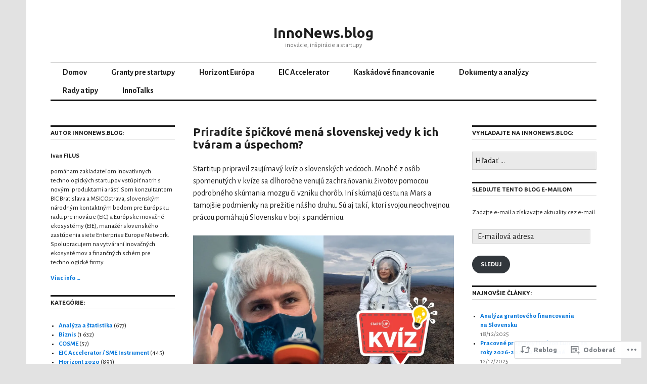

--- FILE ---
content_type: text/html; charset=UTF-8
request_url: https://innonews.blog/2021/02/05/priradite-spickove-mena-slovenskej-vedy-k-ich-tvaram-a-uspechom/
body_size: 30747
content:
<!DOCTYPE html>
<html lang="sk-SK">
<head>
<meta charset="UTF-8">
<meta name="viewport" content="width=device-width, initial-scale=1">
<link rel="profile" href="http://gmpg.org/xfn/11">
<link rel="pingback" href="https://innonews.blog/xmlrpc.php">

<title>Priradíte špičkové mená slovenskej vedy k ich tváram a úspechom? &#8211; InnoNews.blog</title>
<script type="text/javascript">
  WebFontConfig = {"google":{"families":["Ubuntu:b:latin,latin-ext","Alegreya+Sans:r,i,b,bi:latin,latin-ext"]},"api_url":"https:\/\/fonts-api.wp.com\/css"};
  (function() {
    var wf = document.createElement('script');
    wf.src = '/wp-content/plugins/custom-fonts/js/webfont.js';
    wf.type = 'text/javascript';
    wf.async = 'true';
    var s = document.getElementsByTagName('script')[0];
    s.parentNode.insertBefore(wf, s);
	})();
</script><style id="jetpack-custom-fonts-css">.wf-active body, .wf-active input, .wf-active select, .wf-active textarea{font-family:"Alegreya Sans",sans-serif}.wf-active .hentry div.sharedaddy h3.sd-title{font-family:"Alegreya Sans",sans-serif}.wf-active .widget_jetpack_display_posts_widget .jetpack-display-remote-posts h4{font-family:"Alegreya Sans",sans-serif}.wf-active button{font-family:"Ubuntu",sans-serif;font-size:11.2px;font-style:normal;font-weight:700}.wf-active .site-title, .wf-active h1, .wf-active h2, .wf-active h3:not(.sd-title), .wf-active h4:not(.jp-relatedposts-post-title), .wf-active h5, .wf-active h6{font-family:"Ubuntu",sans-serif;font-weight:700;font-style:normal}.wf-active h1{font-size:28px;font-style:normal;font-weight:700}.wf-active .entry-title, .wf-active h2{font-size:22.4px;font-style:normal;font-weight:700}.wf-active .comments-title, .wf-active .site-title, .wf-active h3:not(.sd-title){font-size:17.5px;font-style:normal;font-weight:700}.wf-active h4:not(.jp-relatedposts-post-title){font-size:14px;font-style:normal;font-weight:700}.wf-active .page-title, .wf-active .widget-title, .wf-active h5{font-size:11.2px;font-style:normal;font-weight:700}.wf-active h6{font-size:9.1px;font-style:normal;font-weight:700}.wf-active .site-title a, .wf-active h1 a, .wf-active h2 a, .wf-active h3 a, .wf-active h4 a, .wf-active h5 a, .wf-active h6 a{font-weight:700;font-style:normal}.wf-active button, .wf-active input[type="button"], .wf-active input[type="reset"], .wf-active input[type="submit"]{font-family:"Ubuntu",sans-serif;font-weight:700;font-style:normal}.wf-active .post-navigation .post-title{font-family:"Ubuntu",sans-serif;font-style:normal;font-weight:700}.wf-active .widget_calendar caption{font-family:"Ubuntu",sans-serif;font-size:11.2px;font-weight:700;font-style:normal}.wf-active .comment-reply-title, .wf-active .comments-title, .wf-active .no-comments, .wf-active .author-title{font-size:11.2px;font-style:normal;font-weight:700}.wf-active .comment-author, .wf-active .no-comments{font-family:"Ubuntu",sans-serif;font-size:11.2px;font-weight:700;font-style:normal}.wf-active #infinite-footer .blog-info, .wf-active #infinite-footer .blog-info a{font-size:9.1px;font-family:"Ubuntu",sans-serif;font-style:normal;font-weight:700}.wf-active .hentry div#jp-relatedposts.entry-related h3.jp-relatedposts-headline{font-family:"Ubuntu",sans-serif;font-size:11.2px;font-weight:700;font-style:normal}.wf-active .widget_goodreads h2[class^="gr_custom_header"]{font-size:11.2px;font-style:normal;font-weight:700}.wf-active .widget-grofile h4{font-size:11.2px;font-style:normal;font-weight:700}@media screen and (min-width: 480px){.wf-active .site-title{font-size:28px;font-style:normal;font-weight:700}}.wf-active #comments #respond p.form-submit input#comment-submit{font-family:"Ubuntu",sans-serif;font-style:normal;font-weight:700}.wf-active .widget_akismet_widget .a-stats, .wf-active .milestone-widget .milestone-header{font-family:"Ubuntu",sans-serif;font-style:normal;font-weight:700}</style>
<meta name='robots' content='max-image-preview:large' />

<!-- Async WordPress.com Remote Login -->
<script id="wpcom_remote_login_js">
var wpcom_remote_login_extra_auth = '';
function wpcom_remote_login_remove_dom_node_id( element_id ) {
	var dom_node = document.getElementById( element_id );
	if ( dom_node ) { dom_node.parentNode.removeChild( dom_node ); }
}
function wpcom_remote_login_remove_dom_node_classes( class_name ) {
	var dom_nodes = document.querySelectorAll( '.' + class_name );
	for ( var i = 0; i < dom_nodes.length; i++ ) {
		dom_nodes[ i ].parentNode.removeChild( dom_nodes[ i ] );
	}
}
function wpcom_remote_login_final_cleanup() {
	wpcom_remote_login_remove_dom_node_classes( "wpcom_remote_login_msg" );
	wpcom_remote_login_remove_dom_node_id( "wpcom_remote_login_key" );
	wpcom_remote_login_remove_dom_node_id( "wpcom_remote_login_validate" );
	wpcom_remote_login_remove_dom_node_id( "wpcom_remote_login_js" );
	wpcom_remote_login_remove_dom_node_id( "wpcom_request_access_iframe" );
	wpcom_remote_login_remove_dom_node_id( "wpcom_request_access_styles" );
}

// Watch for messages back from the remote login
window.addEventListener( "message", function( e ) {
	if ( e.origin === "https://r-login.wordpress.com" ) {
		var data = {};
		try {
			data = JSON.parse( e.data );
		} catch( e ) {
			wpcom_remote_login_final_cleanup();
			return;
		}

		if ( data.msg === 'LOGIN' ) {
			// Clean up the login check iframe
			wpcom_remote_login_remove_dom_node_id( "wpcom_remote_login_key" );

			var id_regex = new RegExp( /^[0-9]+$/ );
			var token_regex = new RegExp( /^.*|.*|.*$/ );
			if (
				token_regex.test( data.token )
				&& id_regex.test( data.wpcomid )
			) {
				// We have everything we need to ask for a login
				var script = document.createElement( "script" );
				script.setAttribute( "id", "wpcom_remote_login_validate" );
				script.src = '/remote-login.php?wpcom_remote_login=validate'
					+ '&wpcomid=' + data.wpcomid
					+ '&token=' + encodeURIComponent( data.token )
					+ '&host=' + window.location.protocol
					+ '//' + window.location.hostname
					+ '&postid=24650'
					+ '&is_singular=1';
				document.body.appendChild( script );
			}

			return;
		}

		// Safari ITP, not logged in, so redirect
		if ( data.msg === 'LOGIN-REDIRECT' ) {
			window.location = 'https://wordpress.com/log-in?redirect_to=' + window.location.href;
			return;
		}

		// Safari ITP, storage access failed, remove the request
		if ( data.msg === 'LOGIN-REMOVE' ) {
			var css_zap = 'html { -webkit-transition: margin-top 1s; transition: margin-top 1s; } /* 9001 */ html { margin-top: 0 !important; } * html body { margin-top: 0 !important; } @media screen and ( max-width: 782px ) { html { margin-top: 0 !important; } * html body { margin-top: 0 !important; } }';
			var style_zap = document.createElement( 'style' );
			style_zap.type = 'text/css';
			style_zap.appendChild( document.createTextNode( css_zap ) );
			document.body.appendChild( style_zap );

			var e = document.getElementById( 'wpcom_request_access_iframe' );
			e.parentNode.removeChild( e );

			document.cookie = 'wordpress_com_login_access=denied; path=/; max-age=31536000';

			return;
		}

		// Safari ITP
		if ( data.msg === 'REQUEST_ACCESS' ) {
			console.log( 'request access: safari' );

			// Check ITP iframe enable/disable knob
			if ( wpcom_remote_login_extra_auth !== 'safari_itp_iframe' ) {
				return;
			}

			// If we are in a "private window" there is no ITP.
			var private_window = false;
			try {
				var opendb = window.openDatabase( null, null, null, null );
			} catch( e ) {
				private_window = true;
			}

			if ( private_window ) {
				console.log( 'private window' );
				return;
			}

			var iframe = document.createElement( 'iframe' );
			iframe.id = 'wpcom_request_access_iframe';
			iframe.setAttribute( 'scrolling', 'no' );
			iframe.setAttribute( 'sandbox', 'allow-storage-access-by-user-activation allow-scripts allow-same-origin allow-top-navigation-by-user-activation' );
			iframe.src = 'https://r-login.wordpress.com/remote-login.php?wpcom_remote_login=request_access&origin=' + encodeURIComponent( data.origin ) + '&wpcomid=' + encodeURIComponent( data.wpcomid );

			var css = 'html { -webkit-transition: margin-top 1s; transition: margin-top 1s; } /* 9001 */ html { margin-top: 46px !important; } * html body { margin-top: 46px !important; } @media screen and ( max-width: 660px ) { html { margin-top: 71px !important; } * html body { margin-top: 71px !important; } #wpcom_request_access_iframe { display: block; height: 71px !important; } } #wpcom_request_access_iframe { border: 0px; height: 46px; position: fixed; top: 0; left: 0; width: 100%; min-width: 100%; z-index: 99999; background: #23282d; } ';

			var style = document.createElement( 'style' );
			style.type = 'text/css';
			style.id = 'wpcom_request_access_styles';
			style.appendChild( document.createTextNode( css ) );
			document.body.appendChild( style );

			document.body.appendChild( iframe );
		}

		if ( data.msg === 'DONE' ) {
			wpcom_remote_login_final_cleanup();
		}
	}
}, false );

// Inject the remote login iframe after the page has had a chance to load
// more critical resources
window.addEventListener( "DOMContentLoaded", function( e ) {
	var iframe = document.createElement( "iframe" );
	iframe.style.display = "none";
	iframe.setAttribute( "scrolling", "no" );
	iframe.setAttribute( "id", "wpcom_remote_login_key" );
	iframe.src = "https://r-login.wordpress.com/remote-login.php"
		+ "?wpcom_remote_login=key"
		+ "&origin=aHR0cHM6Ly9pbm5vbmV3cy5ibG9n"
		+ "&wpcomid=106150476"
		+ "&time=" + Math.floor( Date.now() / 1000 );
	document.body.appendChild( iframe );
}, false );
</script>
<link rel='dns-prefetch' href='//s0.wp.com' />
<link rel='dns-prefetch' href='//wordpress.com' />
<link rel='dns-prefetch' href='//fonts-api.wp.com' />
<link rel="alternate" type="application/rss+xml" title="RSS kanál: InnoNews.blog &raquo;" href="https://innonews.blog/feed/" />
<link rel="alternate" type="application/rss+xml" title="RSS kanál komentárov webu InnoNews.blog &raquo;" href="https://innonews.blog/comments/feed/" />
	<script type="text/javascript">
		/* <![CDATA[ */
		function addLoadEvent(func) {
			var oldonload = window.onload;
			if (typeof window.onload != 'function') {
				window.onload = func;
			} else {
				window.onload = function () {
					oldonload();
					func();
				}
			}
		}
		/* ]]> */
	</script>
	<link crossorigin='anonymous' rel='stylesheet' id='all-css-0-1' href='/_static/??-eJxtzEkKgDAQRNELGZs4EDfiWUJsxMzYHby+RARB3BQ8KD6cWZgUGSNDKCL7su2RwCJnbdxjCCnVWYtHggO9ZlxFTsQftYaogf+k3x2+4Vv1voRZqrHvpkHJwV5glDTa&cssminify=yes' type='text/css' media='all' />
<style id='wp-emoji-styles-inline-css'>

	img.wp-smiley, img.emoji {
		display: inline !important;
		border: none !important;
		box-shadow: none !important;
		height: 1em !important;
		width: 1em !important;
		margin: 0 0.07em !important;
		vertical-align: -0.1em !important;
		background: none !important;
		padding: 0 !important;
	}
/*# sourceURL=wp-emoji-styles-inline-css */
</style>
<link crossorigin='anonymous' rel='stylesheet' id='all-css-2-1' href='/wp-content/plugins/gutenberg-core/v22.2.0/build/styles/block-library/style.css?m=1764855221i&cssminify=yes' type='text/css' media='all' />
<style id='wp-block-library-inline-css'>
.has-text-align-justify {
	text-align:justify;
}
.has-text-align-justify{text-align:justify;}

/*# sourceURL=wp-block-library-inline-css */
</style><style id='wp-block-paragraph-inline-css'>
.is-small-text{font-size:.875em}.is-regular-text{font-size:1em}.is-large-text{font-size:2.25em}.is-larger-text{font-size:3em}.has-drop-cap:not(:focus):first-letter{float:left;font-size:8.4em;font-style:normal;font-weight:100;line-height:.68;margin:.05em .1em 0 0;text-transform:uppercase}body.rtl .has-drop-cap:not(:focus):first-letter{float:none;margin-left:.1em}p.has-drop-cap.has-background{overflow:hidden}:root :where(p.has-background){padding:1.25em 2.375em}:where(p.has-text-color:not(.has-link-color)) a{color:inherit}p.has-text-align-left[style*="writing-mode:vertical-lr"],p.has-text-align-right[style*="writing-mode:vertical-rl"]{rotate:180deg}
/*# sourceURL=/wp-content/plugins/gutenberg-core/v22.2.0/build/styles/block-library/paragraph/style.css */
</style>
<style id='wp-block-image-inline-css'>
.wp-block-image>a,.wp-block-image>figure>a{display:inline-block}.wp-block-image img{box-sizing:border-box;height:auto;max-width:100%;vertical-align:bottom}@media not (prefers-reduced-motion){.wp-block-image img.hide{visibility:hidden}.wp-block-image img.show{animation:show-content-image .4s}}.wp-block-image[style*=border-radius] img,.wp-block-image[style*=border-radius]>a{border-radius:inherit}.wp-block-image.has-custom-border img{box-sizing:border-box}.wp-block-image.aligncenter{text-align:center}.wp-block-image.alignfull>a,.wp-block-image.alignwide>a{width:100%}.wp-block-image.alignfull img,.wp-block-image.alignwide img{height:auto;width:100%}.wp-block-image .aligncenter,.wp-block-image .alignleft,.wp-block-image .alignright,.wp-block-image.aligncenter,.wp-block-image.alignleft,.wp-block-image.alignright{display:table}.wp-block-image .aligncenter>figcaption,.wp-block-image .alignleft>figcaption,.wp-block-image .alignright>figcaption,.wp-block-image.aligncenter>figcaption,.wp-block-image.alignleft>figcaption,.wp-block-image.alignright>figcaption{caption-side:bottom;display:table-caption}.wp-block-image .alignleft{float:left;margin:.5em 1em .5em 0}.wp-block-image .alignright{float:right;margin:.5em 0 .5em 1em}.wp-block-image .aligncenter{margin-left:auto;margin-right:auto}.wp-block-image :where(figcaption){margin-bottom:1em;margin-top:.5em}.wp-block-image.is-style-circle-mask img{border-radius:9999px}@supports ((-webkit-mask-image:none) or (mask-image:none)) or (-webkit-mask-image:none){.wp-block-image.is-style-circle-mask img{border-radius:0;-webkit-mask-image:url('data:image/svg+xml;utf8,<svg viewBox="0 0 100 100" xmlns="http://www.w3.org/2000/svg"><circle cx="50" cy="50" r="50"/></svg>');mask-image:url('data:image/svg+xml;utf8,<svg viewBox="0 0 100 100" xmlns="http://www.w3.org/2000/svg"><circle cx="50" cy="50" r="50"/></svg>');mask-mode:alpha;-webkit-mask-position:center;mask-position:center;-webkit-mask-repeat:no-repeat;mask-repeat:no-repeat;-webkit-mask-size:contain;mask-size:contain}}:root :where(.wp-block-image.is-style-rounded img,.wp-block-image .is-style-rounded img){border-radius:9999px}.wp-block-image figure{margin:0}.wp-lightbox-container{display:flex;flex-direction:column;position:relative}.wp-lightbox-container img{cursor:zoom-in}.wp-lightbox-container img:hover+button{opacity:1}.wp-lightbox-container button{align-items:center;backdrop-filter:blur(16px) saturate(180%);background-color:#5a5a5a40;border:none;border-radius:4px;cursor:zoom-in;display:flex;height:20px;justify-content:center;opacity:0;padding:0;position:absolute;right:16px;text-align:center;top:16px;width:20px;z-index:100}@media not (prefers-reduced-motion){.wp-lightbox-container button{transition:opacity .2s ease}}.wp-lightbox-container button:focus-visible{outline:3px auto #5a5a5a40;outline:3px auto -webkit-focus-ring-color;outline-offset:3px}.wp-lightbox-container button:hover{cursor:pointer;opacity:1}.wp-lightbox-container button:focus{opacity:1}.wp-lightbox-container button:focus,.wp-lightbox-container button:hover,.wp-lightbox-container button:not(:hover):not(:active):not(.has-background){background-color:#5a5a5a40;border:none}.wp-lightbox-overlay{box-sizing:border-box;cursor:zoom-out;height:100vh;left:0;overflow:hidden;position:fixed;top:0;visibility:hidden;width:100%;z-index:100000}.wp-lightbox-overlay .close-button{align-items:center;cursor:pointer;display:flex;justify-content:center;min-height:40px;min-width:40px;padding:0;position:absolute;right:calc(env(safe-area-inset-right) + 16px);top:calc(env(safe-area-inset-top) + 16px);z-index:5000000}.wp-lightbox-overlay .close-button:focus,.wp-lightbox-overlay .close-button:hover,.wp-lightbox-overlay .close-button:not(:hover):not(:active):not(.has-background){background:none;border:none}.wp-lightbox-overlay .lightbox-image-container{height:var(--wp--lightbox-container-height);left:50%;overflow:hidden;position:absolute;top:50%;transform:translate(-50%,-50%);transform-origin:top left;width:var(--wp--lightbox-container-width);z-index:9999999999}.wp-lightbox-overlay .wp-block-image{align-items:center;box-sizing:border-box;display:flex;height:100%;justify-content:center;margin:0;position:relative;transform-origin:0 0;width:100%;z-index:3000000}.wp-lightbox-overlay .wp-block-image img{height:var(--wp--lightbox-image-height);min-height:var(--wp--lightbox-image-height);min-width:var(--wp--lightbox-image-width);width:var(--wp--lightbox-image-width)}.wp-lightbox-overlay .wp-block-image figcaption{display:none}.wp-lightbox-overlay button{background:none;border:none}.wp-lightbox-overlay .scrim{background-color:#fff;height:100%;opacity:.9;position:absolute;width:100%;z-index:2000000}.wp-lightbox-overlay.active{visibility:visible}@media not (prefers-reduced-motion){.wp-lightbox-overlay.active{animation:turn-on-visibility .25s both}.wp-lightbox-overlay.active img{animation:turn-on-visibility .35s both}.wp-lightbox-overlay.show-closing-animation:not(.active){animation:turn-off-visibility .35s both}.wp-lightbox-overlay.show-closing-animation:not(.active) img{animation:turn-off-visibility .25s both}.wp-lightbox-overlay.zoom.active{animation:none;opacity:1;visibility:visible}.wp-lightbox-overlay.zoom.active .lightbox-image-container{animation:lightbox-zoom-in .4s}.wp-lightbox-overlay.zoom.active .lightbox-image-container img{animation:none}.wp-lightbox-overlay.zoom.active .scrim{animation:turn-on-visibility .4s forwards}.wp-lightbox-overlay.zoom.show-closing-animation:not(.active){animation:none}.wp-lightbox-overlay.zoom.show-closing-animation:not(.active) .lightbox-image-container{animation:lightbox-zoom-out .4s}.wp-lightbox-overlay.zoom.show-closing-animation:not(.active) .lightbox-image-container img{animation:none}.wp-lightbox-overlay.zoom.show-closing-animation:not(.active) .scrim{animation:turn-off-visibility .4s forwards}}@keyframes show-content-image{0%{visibility:hidden}99%{visibility:hidden}to{visibility:visible}}@keyframes turn-on-visibility{0%{opacity:0}to{opacity:1}}@keyframes turn-off-visibility{0%{opacity:1;visibility:visible}99%{opacity:0;visibility:visible}to{opacity:0;visibility:hidden}}@keyframes lightbox-zoom-in{0%{transform:translate(calc((-100vw + var(--wp--lightbox-scrollbar-width))/2 + var(--wp--lightbox-initial-left-position)),calc(-50vh + var(--wp--lightbox-initial-top-position))) scale(var(--wp--lightbox-scale))}to{transform:translate(-50%,-50%) scale(1)}}@keyframes lightbox-zoom-out{0%{transform:translate(-50%,-50%) scale(1);visibility:visible}99%{visibility:visible}to{transform:translate(calc((-100vw + var(--wp--lightbox-scrollbar-width))/2 + var(--wp--lightbox-initial-left-position)),calc(-50vh + var(--wp--lightbox-initial-top-position))) scale(var(--wp--lightbox-scale));visibility:hidden}}
/*# sourceURL=/wp-content/plugins/gutenberg-core/v22.2.0/build/styles/block-library/image/style.css */
</style>
<style id='global-styles-inline-css'>
:root{--wp--preset--aspect-ratio--square: 1;--wp--preset--aspect-ratio--4-3: 4/3;--wp--preset--aspect-ratio--3-4: 3/4;--wp--preset--aspect-ratio--3-2: 3/2;--wp--preset--aspect-ratio--2-3: 2/3;--wp--preset--aspect-ratio--16-9: 16/9;--wp--preset--aspect-ratio--9-16: 9/16;--wp--preset--color--black: #000000;--wp--preset--color--cyan-bluish-gray: #abb8c3;--wp--preset--color--white: #ffffff;--wp--preset--color--pale-pink: #f78da7;--wp--preset--color--vivid-red: #cf2e2e;--wp--preset--color--luminous-vivid-orange: #ff6900;--wp--preset--color--luminous-vivid-amber: #fcb900;--wp--preset--color--light-green-cyan: #7bdcb5;--wp--preset--color--vivid-green-cyan: #00d084;--wp--preset--color--pale-cyan-blue: #8ed1fc;--wp--preset--color--vivid-cyan-blue: #0693e3;--wp--preset--color--vivid-purple: #9b51e0;--wp--preset--gradient--vivid-cyan-blue-to-vivid-purple: linear-gradient(135deg,rgb(6,147,227) 0%,rgb(155,81,224) 100%);--wp--preset--gradient--light-green-cyan-to-vivid-green-cyan: linear-gradient(135deg,rgb(122,220,180) 0%,rgb(0,208,130) 100%);--wp--preset--gradient--luminous-vivid-amber-to-luminous-vivid-orange: linear-gradient(135deg,rgb(252,185,0) 0%,rgb(255,105,0) 100%);--wp--preset--gradient--luminous-vivid-orange-to-vivid-red: linear-gradient(135deg,rgb(255,105,0) 0%,rgb(207,46,46) 100%);--wp--preset--gradient--very-light-gray-to-cyan-bluish-gray: linear-gradient(135deg,rgb(238,238,238) 0%,rgb(169,184,195) 100%);--wp--preset--gradient--cool-to-warm-spectrum: linear-gradient(135deg,rgb(74,234,220) 0%,rgb(151,120,209) 20%,rgb(207,42,186) 40%,rgb(238,44,130) 60%,rgb(251,105,98) 80%,rgb(254,248,76) 100%);--wp--preset--gradient--blush-light-purple: linear-gradient(135deg,rgb(255,206,236) 0%,rgb(152,150,240) 100%);--wp--preset--gradient--blush-bordeaux: linear-gradient(135deg,rgb(254,205,165) 0%,rgb(254,45,45) 50%,rgb(107,0,62) 100%);--wp--preset--gradient--luminous-dusk: linear-gradient(135deg,rgb(255,203,112) 0%,rgb(199,81,192) 50%,rgb(65,88,208) 100%);--wp--preset--gradient--pale-ocean: linear-gradient(135deg,rgb(255,245,203) 0%,rgb(182,227,212) 50%,rgb(51,167,181) 100%);--wp--preset--gradient--electric-grass: linear-gradient(135deg,rgb(202,248,128) 0%,rgb(113,206,126) 100%);--wp--preset--gradient--midnight: linear-gradient(135deg,rgb(2,3,129) 0%,rgb(40,116,252) 100%);--wp--preset--font-size--small: 13px;--wp--preset--font-size--medium: 20px;--wp--preset--font-size--large: 36px;--wp--preset--font-size--x-large: 42px;--wp--preset--font-family--albert-sans: 'Albert Sans', sans-serif;--wp--preset--font-family--alegreya: Alegreya, serif;--wp--preset--font-family--arvo: Arvo, serif;--wp--preset--font-family--bodoni-moda: 'Bodoni Moda', serif;--wp--preset--font-family--bricolage-grotesque: 'Bricolage Grotesque', sans-serif;--wp--preset--font-family--cabin: Cabin, sans-serif;--wp--preset--font-family--chivo: Chivo, sans-serif;--wp--preset--font-family--commissioner: Commissioner, sans-serif;--wp--preset--font-family--cormorant: Cormorant, serif;--wp--preset--font-family--courier-prime: 'Courier Prime', monospace;--wp--preset--font-family--crimson-pro: 'Crimson Pro', serif;--wp--preset--font-family--dm-mono: 'DM Mono', monospace;--wp--preset--font-family--dm-sans: 'DM Sans', sans-serif;--wp--preset--font-family--dm-serif-display: 'DM Serif Display', serif;--wp--preset--font-family--domine: Domine, serif;--wp--preset--font-family--eb-garamond: 'EB Garamond', serif;--wp--preset--font-family--epilogue: Epilogue, sans-serif;--wp--preset--font-family--fahkwang: Fahkwang, sans-serif;--wp--preset--font-family--figtree: Figtree, sans-serif;--wp--preset--font-family--fira-sans: 'Fira Sans', sans-serif;--wp--preset--font-family--fjalla-one: 'Fjalla One', sans-serif;--wp--preset--font-family--fraunces: Fraunces, serif;--wp--preset--font-family--gabarito: Gabarito, system-ui;--wp--preset--font-family--ibm-plex-mono: 'IBM Plex Mono', monospace;--wp--preset--font-family--ibm-plex-sans: 'IBM Plex Sans', sans-serif;--wp--preset--font-family--ibarra-real-nova: 'Ibarra Real Nova', serif;--wp--preset--font-family--instrument-serif: 'Instrument Serif', serif;--wp--preset--font-family--inter: Inter, sans-serif;--wp--preset--font-family--josefin-sans: 'Josefin Sans', sans-serif;--wp--preset--font-family--jost: Jost, sans-serif;--wp--preset--font-family--libre-baskerville: 'Libre Baskerville', serif;--wp--preset--font-family--libre-franklin: 'Libre Franklin', sans-serif;--wp--preset--font-family--literata: Literata, serif;--wp--preset--font-family--lora: Lora, serif;--wp--preset--font-family--merriweather: Merriweather, serif;--wp--preset--font-family--montserrat: Montserrat, sans-serif;--wp--preset--font-family--newsreader: Newsreader, serif;--wp--preset--font-family--noto-sans-mono: 'Noto Sans Mono', sans-serif;--wp--preset--font-family--nunito: Nunito, sans-serif;--wp--preset--font-family--open-sans: 'Open Sans', sans-serif;--wp--preset--font-family--overpass: Overpass, sans-serif;--wp--preset--font-family--pt-serif: 'PT Serif', serif;--wp--preset--font-family--petrona: Petrona, serif;--wp--preset--font-family--piazzolla: Piazzolla, serif;--wp--preset--font-family--playfair-display: 'Playfair Display', serif;--wp--preset--font-family--plus-jakarta-sans: 'Plus Jakarta Sans', sans-serif;--wp--preset--font-family--poppins: Poppins, sans-serif;--wp--preset--font-family--raleway: Raleway, sans-serif;--wp--preset--font-family--roboto: Roboto, sans-serif;--wp--preset--font-family--roboto-slab: 'Roboto Slab', serif;--wp--preset--font-family--rubik: Rubik, sans-serif;--wp--preset--font-family--rufina: Rufina, serif;--wp--preset--font-family--sora: Sora, sans-serif;--wp--preset--font-family--source-sans-3: 'Source Sans 3', sans-serif;--wp--preset--font-family--source-serif-4: 'Source Serif 4', serif;--wp--preset--font-family--space-mono: 'Space Mono', monospace;--wp--preset--font-family--syne: Syne, sans-serif;--wp--preset--font-family--texturina: Texturina, serif;--wp--preset--font-family--urbanist: Urbanist, sans-serif;--wp--preset--font-family--work-sans: 'Work Sans', sans-serif;--wp--preset--spacing--20: 0.44rem;--wp--preset--spacing--30: 0.67rem;--wp--preset--spacing--40: 1rem;--wp--preset--spacing--50: 1.5rem;--wp--preset--spacing--60: 2.25rem;--wp--preset--spacing--70: 3.38rem;--wp--preset--spacing--80: 5.06rem;--wp--preset--shadow--natural: 6px 6px 9px rgba(0, 0, 0, 0.2);--wp--preset--shadow--deep: 12px 12px 50px rgba(0, 0, 0, 0.4);--wp--preset--shadow--sharp: 6px 6px 0px rgba(0, 0, 0, 0.2);--wp--preset--shadow--outlined: 6px 6px 0px -3px rgb(255, 255, 255), 6px 6px rgb(0, 0, 0);--wp--preset--shadow--crisp: 6px 6px 0px rgb(0, 0, 0);}:where(.is-layout-flex){gap: 0.5em;}:where(.is-layout-grid){gap: 0.5em;}body .is-layout-flex{display: flex;}.is-layout-flex{flex-wrap: wrap;align-items: center;}.is-layout-flex > :is(*, div){margin: 0;}body .is-layout-grid{display: grid;}.is-layout-grid > :is(*, div){margin: 0;}:where(.wp-block-columns.is-layout-flex){gap: 2em;}:where(.wp-block-columns.is-layout-grid){gap: 2em;}:where(.wp-block-post-template.is-layout-flex){gap: 1.25em;}:where(.wp-block-post-template.is-layout-grid){gap: 1.25em;}.has-black-color{color: var(--wp--preset--color--black) !important;}.has-cyan-bluish-gray-color{color: var(--wp--preset--color--cyan-bluish-gray) !important;}.has-white-color{color: var(--wp--preset--color--white) !important;}.has-pale-pink-color{color: var(--wp--preset--color--pale-pink) !important;}.has-vivid-red-color{color: var(--wp--preset--color--vivid-red) !important;}.has-luminous-vivid-orange-color{color: var(--wp--preset--color--luminous-vivid-orange) !important;}.has-luminous-vivid-amber-color{color: var(--wp--preset--color--luminous-vivid-amber) !important;}.has-light-green-cyan-color{color: var(--wp--preset--color--light-green-cyan) !important;}.has-vivid-green-cyan-color{color: var(--wp--preset--color--vivid-green-cyan) !important;}.has-pale-cyan-blue-color{color: var(--wp--preset--color--pale-cyan-blue) !important;}.has-vivid-cyan-blue-color{color: var(--wp--preset--color--vivid-cyan-blue) !important;}.has-vivid-purple-color{color: var(--wp--preset--color--vivid-purple) !important;}.has-black-background-color{background-color: var(--wp--preset--color--black) !important;}.has-cyan-bluish-gray-background-color{background-color: var(--wp--preset--color--cyan-bluish-gray) !important;}.has-white-background-color{background-color: var(--wp--preset--color--white) !important;}.has-pale-pink-background-color{background-color: var(--wp--preset--color--pale-pink) !important;}.has-vivid-red-background-color{background-color: var(--wp--preset--color--vivid-red) !important;}.has-luminous-vivid-orange-background-color{background-color: var(--wp--preset--color--luminous-vivid-orange) !important;}.has-luminous-vivid-amber-background-color{background-color: var(--wp--preset--color--luminous-vivid-amber) !important;}.has-light-green-cyan-background-color{background-color: var(--wp--preset--color--light-green-cyan) !important;}.has-vivid-green-cyan-background-color{background-color: var(--wp--preset--color--vivid-green-cyan) !important;}.has-pale-cyan-blue-background-color{background-color: var(--wp--preset--color--pale-cyan-blue) !important;}.has-vivid-cyan-blue-background-color{background-color: var(--wp--preset--color--vivid-cyan-blue) !important;}.has-vivid-purple-background-color{background-color: var(--wp--preset--color--vivid-purple) !important;}.has-black-border-color{border-color: var(--wp--preset--color--black) !important;}.has-cyan-bluish-gray-border-color{border-color: var(--wp--preset--color--cyan-bluish-gray) !important;}.has-white-border-color{border-color: var(--wp--preset--color--white) !important;}.has-pale-pink-border-color{border-color: var(--wp--preset--color--pale-pink) !important;}.has-vivid-red-border-color{border-color: var(--wp--preset--color--vivid-red) !important;}.has-luminous-vivid-orange-border-color{border-color: var(--wp--preset--color--luminous-vivid-orange) !important;}.has-luminous-vivid-amber-border-color{border-color: var(--wp--preset--color--luminous-vivid-amber) !important;}.has-light-green-cyan-border-color{border-color: var(--wp--preset--color--light-green-cyan) !important;}.has-vivid-green-cyan-border-color{border-color: var(--wp--preset--color--vivid-green-cyan) !important;}.has-pale-cyan-blue-border-color{border-color: var(--wp--preset--color--pale-cyan-blue) !important;}.has-vivid-cyan-blue-border-color{border-color: var(--wp--preset--color--vivid-cyan-blue) !important;}.has-vivid-purple-border-color{border-color: var(--wp--preset--color--vivid-purple) !important;}.has-vivid-cyan-blue-to-vivid-purple-gradient-background{background: var(--wp--preset--gradient--vivid-cyan-blue-to-vivid-purple) !important;}.has-light-green-cyan-to-vivid-green-cyan-gradient-background{background: var(--wp--preset--gradient--light-green-cyan-to-vivid-green-cyan) !important;}.has-luminous-vivid-amber-to-luminous-vivid-orange-gradient-background{background: var(--wp--preset--gradient--luminous-vivid-amber-to-luminous-vivid-orange) !important;}.has-luminous-vivid-orange-to-vivid-red-gradient-background{background: var(--wp--preset--gradient--luminous-vivid-orange-to-vivid-red) !important;}.has-very-light-gray-to-cyan-bluish-gray-gradient-background{background: var(--wp--preset--gradient--very-light-gray-to-cyan-bluish-gray) !important;}.has-cool-to-warm-spectrum-gradient-background{background: var(--wp--preset--gradient--cool-to-warm-spectrum) !important;}.has-blush-light-purple-gradient-background{background: var(--wp--preset--gradient--blush-light-purple) !important;}.has-blush-bordeaux-gradient-background{background: var(--wp--preset--gradient--blush-bordeaux) !important;}.has-luminous-dusk-gradient-background{background: var(--wp--preset--gradient--luminous-dusk) !important;}.has-pale-ocean-gradient-background{background: var(--wp--preset--gradient--pale-ocean) !important;}.has-electric-grass-gradient-background{background: var(--wp--preset--gradient--electric-grass) !important;}.has-midnight-gradient-background{background: var(--wp--preset--gradient--midnight) !important;}.has-small-font-size{font-size: var(--wp--preset--font-size--small) !important;}.has-medium-font-size{font-size: var(--wp--preset--font-size--medium) !important;}.has-large-font-size{font-size: var(--wp--preset--font-size--large) !important;}.has-x-large-font-size{font-size: var(--wp--preset--font-size--x-large) !important;}.has-albert-sans-font-family{font-family: var(--wp--preset--font-family--albert-sans) !important;}.has-alegreya-font-family{font-family: var(--wp--preset--font-family--alegreya) !important;}.has-arvo-font-family{font-family: var(--wp--preset--font-family--arvo) !important;}.has-bodoni-moda-font-family{font-family: var(--wp--preset--font-family--bodoni-moda) !important;}.has-bricolage-grotesque-font-family{font-family: var(--wp--preset--font-family--bricolage-grotesque) !important;}.has-cabin-font-family{font-family: var(--wp--preset--font-family--cabin) !important;}.has-chivo-font-family{font-family: var(--wp--preset--font-family--chivo) !important;}.has-commissioner-font-family{font-family: var(--wp--preset--font-family--commissioner) !important;}.has-cormorant-font-family{font-family: var(--wp--preset--font-family--cormorant) !important;}.has-courier-prime-font-family{font-family: var(--wp--preset--font-family--courier-prime) !important;}.has-crimson-pro-font-family{font-family: var(--wp--preset--font-family--crimson-pro) !important;}.has-dm-mono-font-family{font-family: var(--wp--preset--font-family--dm-mono) !important;}.has-dm-sans-font-family{font-family: var(--wp--preset--font-family--dm-sans) !important;}.has-dm-serif-display-font-family{font-family: var(--wp--preset--font-family--dm-serif-display) !important;}.has-domine-font-family{font-family: var(--wp--preset--font-family--domine) !important;}.has-eb-garamond-font-family{font-family: var(--wp--preset--font-family--eb-garamond) !important;}.has-epilogue-font-family{font-family: var(--wp--preset--font-family--epilogue) !important;}.has-fahkwang-font-family{font-family: var(--wp--preset--font-family--fahkwang) !important;}.has-figtree-font-family{font-family: var(--wp--preset--font-family--figtree) !important;}.has-fira-sans-font-family{font-family: var(--wp--preset--font-family--fira-sans) !important;}.has-fjalla-one-font-family{font-family: var(--wp--preset--font-family--fjalla-one) !important;}.has-fraunces-font-family{font-family: var(--wp--preset--font-family--fraunces) !important;}.has-gabarito-font-family{font-family: var(--wp--preset--font-family--gabarito) !important;}.has-ibm-plex-mono-font-family{font-family: var(--wp--preset--font-family--ibm-plex-mono) !important;}.has-ibm-plex-sans-font-family{font-family: var(--wp--preset--font-family--ibm-plex-sans) !important;}.has-ibarra-real-nova-font-family{font-family: var(--wp--preset--font-family--ibarra-real-nova) !important;}.has-instrument-serif-font-family{font-family: var(--wp--preset--font-family--instrument-serif) !important;}.has-inter-font-family{font-family: var(--wp--preset--font-family--inter) !important;}.has-josefin-sans-font-family{font-family: var(--wp--preset--font-family--josefin-sans) !important;}.has-jost-font-family{font-family: var(--wp--preset--font-family--jost) !important;}.has-libre-baskerville-font-family{font-family: var(--wp--preset--font-family--libre-baskerville) !important;}.has-libre-franklin-font-family{font-family: var(--wp--preset--font-family--libre-franklin) !important;}.has-literata-font-family{font-family: var(--wp--preset--font-family--literata) !important;}.has-lora-font-family{font-family: var(--wp--preset--font-family--lora) !important;}.has-merriweather-font-family{font-family: var(--wp--preset--font-family--merriweather) !important;}.has-montserrat-font-family{font-family: var(--wp--preset--font-family--montserrat) !important;}.has-newsreader-font-family{font-family: var(--wp--preset--font-family--newsreader) !important;}.has-noto-sans-mono-font-family{font-family: var(--wp--preset--font-family--noto-sans-mono) !important;}.has-nunito-font-family{font-family: var(--wp--preset--font-family--nunito) !important;}.has-open-sans-font-family{font-family: var(--wp--preset--font-family--open-sans) !important;}.has-overpass-font-family{font-family: var(--wp--preset--font-family--overpass) !important;}.has-pt-serif-font-family{font-family: var(--wp--preset--font-family--pt-serif) !important;}.has-petrona-font-family{font-family: var(--wp--preset--font-family--petrona) !important;}.has-piazzolla-font-family{font-family: var(--wp--preset--font-family--piazzolla) !important;}.has-playfair-display-font-family{font-family: var(--wp--preset--font-family--playfair-display) !important;}.has-plus-jakarta-sans-font-family{font-family: var(--wp--preset--font-family--plus-jakarta-sans) !important;}.has-poppins-font-family{font-family: var(--wp--preset--font-family--poppins) !important;}.has-raleway-font-family{font-family: var(--wp--preset--font-family--raleway) !important;}.has-roboto-font-family{font-family: var(--wp--preset--font-family--roboto) !important;}.has-roboto-slab-font-family{font-family: var(--wp--preset--font-family--roboto-slab) !important;}.has-rubik-font-family{font-family: var(--wp--preset--font-family--rubik) !important;}.has-rufina-font-family{font-family: var(--wp--preset--font-family--rufina) !important;}.has-sora-font-family{font-family: var(--wp--preset--font-family--sora) !important;}.has-source-sans-3-font-family{font-family: var(--wp--preset--font-family--source-sans-3) !important;}.has-source-serif-4-font-family{font-family: var(--wp--preset--font-family--source-serif-4) !important;}.has-space-mono-font-family{font-family: var(--wp--preset--font-family--space-mono) !important;}.has-syne-font-family{font-family: var(--wp--preset--font-family--syne) !important;}.has-texturina-font-family{font-family: var(--wp--preset--font-family--texturina) !important;}.has-urbanist-font-family{font-family: var(--wp--preset--font-family--urbanist) !important;}.has-work-sans-font-family{font-family: var(--wp--preset--font-family--work-sans) !important;}
/*# sourceURL=global-styles-inline-css */
</style>

<style id='classic-theme-styles-inline-css'>
/*! This file is auto-generated */
.wp-block-button__link{color:#fff;background-color:#32373c;border-radius:9999px;box-shadow:none;text-decoration:none;padding:calc(.667em + 2px) calc(1.333em + 2px);font-size:1.125em}.wp-block-file__button{background:#32373c;color:#fff;text-decoration:none}
/*# sourceURL=/wp-includes/css/classic-themes.min.css */
</style>
<link crossorigin='anonymous' rel='stylesheet' id='all-css-4-1' href='/_static/??-eJx9jlFug0AMRC9UY5EShZ8qR4lgsahhvbvCJiS3zyLaNJEqfqyxNW/GuCRwMRgFw+TnnoOii62PblQ8FGVdlKAsyRNMdC0q7Fjt6QC1u6fCqX7gS5DM8Jc1Ub5Lamx1CHXckCfJtj1s4a4ny7j+ajC67SMp10DbpolUIU/hWcC+c5fufyjrN+B5pK3w7bKhjCEaZ1qfYi9zIEuNG392lBgDXjg47CnQtOX8K9fQs3yVp+Pnoa5OZTU8ADu1m6c=&cssminify=yes' type='text/css' media='all' />
<link rel='stylesheet' id='colinear-inconsolata-css' href='https://fonts-api.wp.com/css?family=Inconsolata%3A400%2C+700&#038;subset=latin%2Clatin-ext&#038;ver=6.9-RC2-61304' media='all' />
<link crossorigin='anonymous' rel='stylesheet' id='all-css-6-1' href='/_static/??-eJyFi0EKAjEMAD9kDevKigfxLd0QayRNSpuy+HtXvCiC3mZgBpYS0NRJHfxKmRqUPgOasFKs0PwutMXWNvCnZMVXHZaClr+e3EORnlgbVJrF0ooJ1upNf02JLIhhdDb9kHCRyPW5nvNpOOyH6TiOu+n2AKDTUTE=&cssminify=yes' type='text/css' media='all' />
<link crossorigin='anonymous' rel='stylesheet' id='print-css-7-1' href='/wp-content/mu-plugins/global-print/global-print.css?m=1465851035i&cssminify=yes' type='text/css' media='print' />
<style id='jetpack-global-styles-frontend-style-inline-css'>
:root { --font-headings: unset; --font-base: unset; --font-headings-default: -apple-system,BlinkMacSystemFont,"Segoe UI",Roboto,Oxygen-Sans,Ubuntu,Cantarell,"Helvetica Neue",sans-serif; --font-base-default: -apple-system,BlinkMacSystemFont,"Segoe UI",Roboto,Oxygen-Sans,Ubuntu,Cantarell,"Helvetica Neue",sans-serif;}
/*# sourceURL=jetpack-global-styles-frontend-style-inline-css */
</style>
<link crossorigin='anonymous' rel='stylesheet' id='all-css-10-1' href='/_static/??-eJyNjcEKwjAQRH/IuFRT6kX8FNkmS5K6yQY3Qfx7bfEiXrwM82B4A49qnJRGpUHupnIPqSgs1Cq624chi6zhO5OCRryTR++fW00l7J3qDv43XVNxoOISsmEJol/wY2uR8vs3WggsM/I6uOTzMI3Hw8lOg11eUT1JKA==&cssminify=yes' type='text/css' media='all' />
<script type="text/javascript" id="jetpack_related-posts-js-extra">
/* <![CDATA[ */
var related_posts_js_options = {"post_heading":"h4"};
//# sourceURL=jetpack_related-posts-js-extra
/* ]]> */
</script>
<script type="text/javascript" id="wpcom-actionbar-placeholder-js-extra">
/* <![CDATA[ */
var actionbardata = {"siteID":"106150476","postID":"24650","siteURL":"https://innonews.blog","xhrURL":"https://innonews.blog/wp-admin/admin-ajax.php","nonce":"538b1bcb63","isLoggedIn":"","statusMessage":"","subsEmailDefault":"instantly","proxyScriptUrl":"https://s0.wp.com/wp-content/js/wpcom-proxy-request.js?m=1513050504i&amp;ver=20211021","shortlink":"https://wp.me/p7boAs-6pA","i18n":{"followedText":"New posts from this site will now appear in your \u003Ca href=\"https://wordpress.com/reader\"\u003EReader\u003C/a\u003E","foldBar":"Collapse this bar","unfoldBar":"Expand this bar","shortLinkCopied":"Shortlink copied to clipboard."}};
//# sourceURL=wpcom-actionbar-placeholder-js-extra
/* ]]> */
</script>
<script type="text/javascript" id="jetpack-mu-wpcom-settings-js-before">
/* <![CDATA[ */
var JETPACK_MU_WPCOM_SETTINGS = {"assetsUrl":"https://s0.wp.com/wp-content/mu-plugins/jetpack-mu-wpcom-plugin/moon/jetpack_vendor/automattic/jetpack-mu-wpcom/src/build/"};
//# sourceURL=jetpack-mu-wpcom-settings-js-before
/* ]]> */
</script>
<script crossorigin='anonymous' type='text/javascript'  src='/_static/??-eJx1jcEOwiAQRH/I7dYm6Mn4KabCpgFhQVhS+/digkk9eJpM5uUNrgl0ZCEWDBWSr4vlgo4kzfrRO4YYGW+WNd6r9QYz+VnIQIpFym8bguXBlQPuxK4xXiDl+Nq+W5P5aqh8RveslLcee8FfCIJdcjvt8DVcjmelxvE0Tcq9AV2gTlk='></script>
<script type="text/javascript" id="rlt-proxy-js-after">
/* <![CDATA[ */
	rltInitialize( {"token":null,"iframeOrigins":["https:\/\/widgets.wp.com"]} );
//# sourceURL=rlt-proxy-js-after
/* ]]> */
</script>
<link rel="EditURI" type="application/rsd+xml" title="RSD" href="https://innonews.wordpress.com/xmlrpc.php?rsd" />
<meta name="generator" content="WordPress.com" />
<link rel="canonical" href="https://innonews.blog/2021/02/05/priradite-spickove-mena-slovenskej-vedy-k-ich-tvaram-a-uspechom/" />
<link rel='shortlink' href='https://wp.me/p7boAs-6pA' />
<link rel="alternate" type="application/json+oembed" href="https://public-api.wordpress.com/oembed/?format=json&amp;url=https%3A%2F%2Finnonews.blog%2F2021%2F02%2F05%2Fpriradite-spickove-mena-slovenskej-vedy-k-ich-tvaram-a-uspechom%2F&amp;for=wpcom-auto-discovery" /><link rel="alternate" type="application/xml+oembed" href="https://public-api.wordpress.com/oembed/?format=xml&amp;url=https%3A%2F%2Finnonews.blog%2F2021%2F02%2F05%2Fpriradite-spickove-mena-slovenskej-vedy-k-ich-tvaram-a-uspechom%2F&amp;for=wpcom-auto-discovery" />
<!-- Jetpack Open Graph Tags -->
<meta property="og:type" content="article" />
<meta property="og:title" content="Priradíte špičkové mená slovenskej vedy k ich tváram a úspechom?" />
<meta property="og:url" content="https://innonews.blog/2021/02/05/priradite-spickove-mena-slovenskej-vedy-k-ich-tvaram-a-uspechom/" />
<meta property="og:description" content="Startitup pripravil zaujímavý kvíz o slovenských vedcoch. Mnohé z osôb spomenutých v kvíze sa dlhoročne venujú zachraňovaniu životov pomocou podrobného skúmania mozgu či vzniku chorôb. Iní skúmajú …" />
<meta property="article:published_time" content="2021-02-05T10:58:00+00:00" />
<meta property="article:modified_time" content="2021-01-31T14:40:28+00:00" />
<meta property="og:site_name" content="InnoNews.blog" />
<meta property="og:image" content="https://innonews.blog/wp-content/uploads/2021/01/startitup-kviz.jpg" />
<meta property="og:image:secure_url" content="https://innonews.blog/wp-content/uploads/2021/01/startitup-kviz.jpg" />
<meta property="og:image:width" content="1090" />
<meta property="og:image:height" content="610" />
<meta property="og:image:alt" content="" />
<meta property="og:locale" content="sk_SK" />
<meta property="article:publisher" content="https://www.facebook.com/WordPresscom" />
<meta name="twitter:creator" content="@ivanfilus" />
<meta name="twitter:text:title" content="Priradíte špičkové mená slovenskej vedy k ich tváram a&nbsp;úspechom?" />
<meta name="twitter:image" content="https://innonews.blog/wp-content/uploads/2021/01/startitup-kviz.jpg?w=640" />
<meta name="twitter:card" content="summary_large_image" />

<!-- End Jetpack Open Graph Tags -->
<link rel="search" type="application/opensearchdescription+xml" href="https://innonews.blog/osd.xml" title="InnoNews.blog" />
<link rel="search" type="application/opensearchdescription+xml" href="https://s1.wp.com/opensearch.xml" title="WordPress.com" />
<meta name="theme-color" content="#e2e2e2" />
		<style type="text/css">
			.recentcomments a {
				display: inline !important;
				padding: 0 !important;
				margin: 0 !important;
			}

			table.recentcommentsavatartop img.avatar, table.recentcommentsavatarend img.avatar {
				border: 0px;
				margin: 0;
			}

			table.recentcommentsavatartop a, table.recentcommentsavatarend a {
				border: 0px !important;
				background-color: transparent !important;
			}

			td.recentcommentsavatarend, td.recentcommentsavatartop {
				padding: 0px 0px 1px 0px;
				margin: 0px;
			}

			td.recentcommentstextend {
				border: none !important;
				padding: 0px 0px 2px 10px;
			}

			.rtl td.recentcommentstextend {
				padding: 0px 10px 2px 0px;
			}

			td.recentcommentstexttop {
				border: none;
				padding: 0px 0px 0px 10px;
			}

			.rtl td.recentcommentstexttop {
				padding: 0px 10px 0px 0px;
			}
		</style>
		<meta name="description" content="Startitup pripravil zaujímavý kvíz o slovenských vedcoch. Mnohé z osôb spomenutých v kvíze sa dlhoročne venujú zachraňovaniu životov pomocou podrobného skúmania mozgu či vzniku chorôb. Iní skúmajú cestu na Mars a tamojšie podmienky na prežitie nášho druhu. Sú aj takí, ktorí svojou neochvejnou prácou pomáhajú Slovensku v boji s pandémiou. Skúste si kvíz na stránkach&hellip;" />
<style type="text/css" id="custom-background-css">
body.custom-background { background-color: #e2e2e2; }
</style>
	<style type="text/css" id="custom-colors-css">	#comments #respond p.form-submit input#comment-submit {
		background: #222 !important;
	}
	#comments #respond .form-submit input#comment-submit:active,
	#comments #respond .form-submit input#comment-submit:focus,
	#comments #respond .form-submit input#comment-submit:hover {
		background: #777 !important;
	}
body { background-color: #e2e2e2;}
button,
		input[type="button"],
		input[type="reset"],
		input[type="submit"],
		.main-navigation ul,
		.menu-toggle.toggled,
		.dropdown-toggle,
		.widget_akismet_widget .a-stats a,
		.main-navigation a:active,
		.main-navigation a:focus,
		.main-navigation a:hover,
		.main-navigation li:hover > a,
		.main-navigation ul ul,
		.main-navigation .current_page_item > a,
		.main-navigation .current-menu-item > a,
		.main-navigation .current_page_ancestor > a { background-color: #1E1E1E;}
.main-navigation { border-bottom-color: #1E1E1E;}
.comment-meta { border-left-color: #1E1E1E;}
.rtl .comment-meta { border-right-color: #1E1E1E;}
.site-main .post-navigation,
		.widget,
		.sticky,
		.page-header,
		.comment-reply-title,
		.comments-title,
		.no-comments,
		.hentry div#jp-relatedposts.entry-related { border-top-color: #1E1E1E;}
body,
		input,
		textarea,
		cite,
		input[type="text"],
		input[type="email"],
		input[type="url"],
		input[type="password"],
		input[type="search"],
		textarea,
		a:hover,
		a:focus,
		a:active,
		.post-navigation .post-title,
		.page-links > span,
		.comment-author a,
		#infinite-footer .blog-info,
		#infinite-footer .blog-info a,
		#infinite-handle span button:active,
		#infinite-handle span button:focus,
		#infinite-handle span button:hover,
		.hentry div#jp-relatedposts.entry-related h3.jp-relatedposts-headline,
		.hentry div#jp-relatedposts.entry-related div.jp-relatedposts-items p,
		.hentry div#jp-relatedposts.entry-related div.jp-relatedposts-items-visual h4.jp-relatedposts-post-title,
		.widget_goodreads div[class^="gr_custom_title"] a:active,
		.widget_goodreads div[class^="gr_custom_title"] a:focus,
		.widget_goodreads div[class^="gr_custom_title"] a:hover,
		#comments #respond .comment-form-fields p.comment-form-posting-as,
		#comments #respond .comment-form-fields p.comment-form-log-out,
		#comments #respond #comment-form-identity #comment-form-nascar p,
		#comments #respond #comment-form-load-service p,
		#comments #respond #comment-form-comment textarea,
		#comments #comment-form-share-text-padder textarea,
		#comments #respond .comment-form-fields label,
		#comments #respond .comment-form-fields label span.required,
		#comments #respond .comment-form-fields label span.nopublish,
		#comments #respond .comment-form-fields div.comment-form-input input,
		#comments #respond .comment-form-service a:active,
		#comments #respond .comment-form-service a:focus,
		#comments #respond .comment-form-service a:hover,
		.widget_flickr #flickr_badge_uber_wrapper td a:last-child:active,
		.widget_flickr #flickr_badge_uber_wrapper td a:last-child:focus,
		.widget_flickr #flickr_badge_uber_wrapper td a:last-child:hover { color: #1E1E1E;}
::input-placeholder { color: #1E1E1E;}
::-webkit-input-placeholder { color: #1E1E1E;}
:-moz-placeholder { color: #1E1E1E;}
::-moz-placeholder { color: #1E1E1E;}
:-ms-input-placeholder { color: #1E1E1E;}
.dropdown-toggle { border-color: #515151;}
.main-navigation li,
		.main-navigation ul ul li { border-bottom-color: #515151;}
.main-navigation ul ul { border-top-color: #515151;}
.main-navigation a:active,
		.main-navigation a:focus,
		.main-navigation a:hover,
		.main-navigation .current_page_item > a,
		.main-navigation .current-menu-item > a,
		.dropdown-toggle:active,
		.dropdown-toggle:focus,
		.dropdown-toggle:hover,
		.main-navigation ul ul a:active,
		.main-navigation ul ul a:focus,
		.main-navigation ul ul a:hover,
		.main-navigation ul ul .current_page_item > a,
		.main-navigation ul ul .current-menu-item > a,
		.main-navigation ul ul .current_page_ancestor > a { background-color: #303030;}
.main-navigation a:hover,
		.dropdown-toggle:hover { color: #6D6D6D;}
mark,
		ins,
		button:active,
		input[type="button"]:active,
		input[type="reset"]:active,
		input[type="submit"]:active,
		button:hover,
		button:focus,
		input[type="button"]:focus,
		input[type="reset"]:focus,
		input[type="submit"]:focus,
		input[type="button"]:hover,
		input[type="reset"]:hover,
		input[type="submit"]:hover,
		.toggled .menu-toggle:active,
		.toggled .menu-toggle:focus,
		.toggled .menu-toggle:hover,
		.widget_calendar tbody a,
		.widget_akismet_widget .a-stats a:active,
		.widget_akismet_widget .a-stats a:focus,
		.widget_akismet_widget .a-stats a:hover,
		.milestone-widget .milestone-header { background-color: #0074D9;}
input[type="text"]:focus,
		input[type="email"]:focus,
		input[type="url"]:focus,
		input[type="password"]:focus,
		input[type="search"]:focus,
		textarea:focus,
		#comments #respond #comment-form-comment.active,
		#comments #respond .comment-form-fields div.comment-form-input.active { border-color: #0074D9;}
.bypostauthor .comment-meta { border-left-color: #0074D9;}
.rtl .bypostauthor .comment-meta { border-right-color: #0074D9;}
a,
		.post-navigation a:active .post-title,
		.post-navigation a:focus .post-title,
		.post-navigation a:hover .post-title,
		.site-title a:active,
		.site-title a:focus,
		.site-title a:hover,
		.site-footer a:active,
		.site-footer a:active,
		.site-footer a:hover,
		.entry-title a:active,
		.entry-title a:focus,
		.entry-title a:hover,
		.page-title a:active,
		.page-title a:focus,
		.page-title a:hover,
		.entry-footer a:active,
		.entry-footer a:focus,
		.entry-footer a:hover,
		.entry-author a:active,
		.entry-author a:focus,
		.entry-author a:hover,
		.comment-metadata a:active,
		.comment-metadata a:focus,
		.comment-metadata a:hover,
		.comment-author a:active,
		.comment-author a:focus,
		.comment-author a:hover,
		#infinite-footer .blog-credits a:active,
		#infinite-footer .blog-credits a:focus,
		#infinite-footer .blog-credits a:hover,
		#infinite-footer .blog-info a:active,
		#infinite-footer .blog-info a:focus,
		#infinite-footer .blog-info a:hover,
		#infinite-handle span button,
		#infinite-handle span button:focus,
		#infinite-handle span button:hover,
		.widget_goodreads div[class^="gr_custom_title"] a,
		.widget_goodreads div[class^="gr_custom_container"] div[class^="gr_custom_author"] a:active,
		.widget_goodreads div[class^="gr_custom_container"] div[class^="gr_custom_author"] a:focus,
		.widget_goodreads div[class^="gr_custom_container"] div[class^="gr_custom_author"] a:hover,
		#comments #respond .comment-form-service a,
		.widget_flickr #flickr_badge_uber_wrapper td a:last-child { color: #0074D9;}
input[type="text"]:focus,
		input[type="email"]:focus,
		input[type="url"]:focus,
		input[type="password"]:focus,
		input[type="search"]:focus,
		textarea:focus,
		.site,
		.page-links a,
		#comments .comment #respond #comment-form-comment,
		#comments .comment #comment-form-share-text-padder,
		#comments .comment #respond .comment-form-fields div.comment-form-input,
		#comments #respond #comment-form-comment.active,
		#comments #respond .comment-form-fields div.comment-form-input.active { background-color: #ffffff;}
mark,
		ins,
		button,
		input[type="button"],
		input[type="reset"],
		input[type="submit"],
		.main-navigation a,
		.main-navigation ul ul,
		.menu-toggle.toggled,
		.dropdown-toggle,
		.dropdown-toggle:active,
		.dropdown-toggle:focus,
		.dropdown-toggle:hover,
		.widget_calendar tbody a,
		.main-navigation a:active,
		.main-navigation a:focus,
		.main-navigation a:hover,
		.main-navigation li:hover > a,
		.main-navigation ul ul a,
		.main-navigation .current_page_item > a,
		.main-navigation .current-menu-item > a,
		.main-navigation .current_page_ancestor > a,
		#comments #respond p.form-submit input#comment-submit,
		#comments #respond .form-submit input#comment-submit:active,
		#comments #respond .form-submit input#comment-submit:focus,
		#comments #respond .form-submit input#comment-submit:hover,
		.widget_akismet_widget .a-stats a { color: #ffffff;}
hr,
		.entry-footer:before,
		.entry-author:before,
		.page-links:before,
		.sd-block:before,
		.hentry div#jp-relatedposts:not(.entry-related):before { background-color: #D1D1D1;}
input[type="text"],
		input[type="email"],
		input[type="url"],
		input[type="password"],
		input[type="search"],
		textarea,
		.page-links a,
		.page-links > span,
		.site .widget_wpcom_social_media_icons_widget a,
		#comments #respond #comment-form-comment,
		#comments #comment-form-share-text-padder,
		#comments #respond .comment-form-fields div.comment-form-input { border-color: #D1D1D1;}
.post-navigation .nav-next,
		.post-navigation .nav-previous,
		.widget-title,
		.widget_calendar caption,
		.hentry,
		.page-header,
		.comment-reply-title,
		.comments-title,
		.no-comments,
		.wp-caption,
		.hentry div#jp-relatedposts.entry-related h3.jp-relatedposts-headline,
		.sticky,
		.hentry .wpcom-reblog-snapshot .reblogger-note { border-bottom-color: #D1D1D1;}
.site-footer,
		.main-navigation { border-top-color: #D1D1D1;}
code,
		kbd,
		pre,
		tt,
		var,
		input[type="text"],
		input[type="email"],
		input[type="url"],
		input[type="password"],
		input[type="search"],
		textarea,
		.sticky,
		.page-links a,
		.page-links > span,
		.page-links a:active,
		.page-links a:focus,
		.page-links a:hover,
		#infinite-footer,
		.site .widget_wpcom_social_media_icons_widget a:active,
		.site .widget_wpcom_social_media_icons_widget a:focus,
		.site .widget_wpcom_social_media_icons_widget a:hover,
		#comments #respond #comment-form-comment,
		#comments #comment-form-share-text-padder,
		#comments #respond .comment-form-fields div.comment-form-input { background-color: #EAEAEA;}
table,
		.gallery,
		.widget.top_rated .pd_top_rated_holder_posts > p,
		.widget.top_rated ul { border-color: #EFEFEF;}
td,
		th,
		.widget_authors ul ul,
		.widget_recent_comments tr,
		.widget_recent_comments td { border-bottom-color: #EFEFEF;}
td,
		th,
		.comment-metadata .edit-link { border-left-color: #EFEFEF;}
.rtl td,
		.rtl th,
		.rtl .comment-metadata .edit-link { border-right-color: #EFEFEF;}
.site-main .comment-navigation,
		.site-main .posts-navigation,
		.comment-list .comment,
		.comment-list .pingback,
		.comment-list .trackback,
		#infinite-handle,
		.infinite-loader,
		.widget_goodreads div[class^="gr_custom_each_container"],
		.widget_authors ul ul { border-top-color: #EFEFEF;}
.widget_calendar tbody a:active,
		.widget_calendar tbody a:focus,
		.widget_calendar tbody a:hover { background-color: #6D6D6D;}
blockquote,
		.post-navigation .meta-nav,
		.widget_recent_entries .post-date,
		.widget_rss cite,
		.widget_rss .rss-date,
		.site-description,
		.site-footer,
		.entry-footer,
		.entry-author,
		.page-links > .page-links-title,
		.comment-metadata,
		.wp-caption-text,
		#infinite-footer .blog-credits,
		.site-content .jetpack-recipe .jetpack-recipe-meta,
		.hentry div.sharedaddy h3.sd-title,
		.rating-msg,
		.hentry div#jp-relatedposts h3.jp-relatedposts-headline,
		.hentry div#jp-relatedposts div.jp-relatedposts-items p,
		.hentry div#jp-relatedposts div.jp-relatedposts-items-visual h4.jp-relatedposts-post-title,
		.hentry div#jp-relatedposts.entry-related div.jp-relatedposts-items .jp-relatedposts-post-context,
		.widget_goodreads div[class^="gr_custom_author"],
		.widget.top_rated #top_posts { color: #6D6D6D;}
</style>
<link rel="icon" href="https://innonews.blog/wp-content/uploads/2018/07/innonews-logo-2018.jpg?w=32" sizes="32x32" />
<link rel="icon" href="https://innonews.blog/wp-content/uploads/2018/07/innonews-logo-2018.jpg?w=192" sizes="192x192" />
<link rel="apple-touch-icon" href="https://innonews.blog/wp-content/uploads/2018/07/innonews-logo-2018.jpg?w=180" />
<meta name="msapplication-TileImage" content="https://innonews.blog/wp-content/uploads/2018/07/innonews-logo-2018.jpg?w=270" />
<link crossorigin='anonymous' rel='stylesheet' id='all-css-0-3' href='/_static/??-eJydz90KwjAMBeAXsgtz6PBCfBTp0jCypT8sLcW3d/7ipXp5DuHjBGoyGEOmkMEXk6SMHBQmysni/MzgYwxw5oAwSMRZQSsnWhpU3cD3go+uCCmgXWJRkvfRq/gXrOxGyuusiGzFeHJsDa/IWuWL0K/u49XC4kDLoLhwynzXPlPjOdzkkz+2/a479Puu3U5XmsV/8A==&cssminify=yes' type='text/css' media='all' />
</head>

<body class="wp-singular post-template-default single single-post postid-24650 single-format-standard custom-background wp-theme-pubcolinear customizer-styles-applied has-menu has-double-sidebar has-right-left-sidebar jetpack-reblog-enabled custom-colors">
<div id="page" class="hfeed site">
	<a class="skip-link screen-reader-text" href="#content">Prejsť na obsah</a>

	<header id="masthead" class="site-header" role="banner">
		<div class="site-branding">
			<a href="https://innonews.blog/" class="site-logo-link" rel="home" itemprop="url"></a>
								<p class="site-title"><a href="https://innonews.blog/" rel="home">InnoNews.blog</a></p>
									<p class="site-description">inovácie, inšpirácie a startupy</p>
						</div><!-- .site-branding -->

				<nav id="site-navigation" class="main-navigation" role="navigation">
			<button class="menu-toggle" aria-controls="primary-menu" aria-expanded="false"><span class="screen-reader-text">Hlavné menu</span></button>
			<div class="menu-main-container"><ul id="primary-menu" class="menu"><li id="menu-item-22928" class="menu-item menu-item-type-custom menu-item-object-custom menu-item-22928"><a href="https://innonews.wordpress.com">Domov</a></li>
<li id="menu-item-27476" class="menu-item menu-item-type-post_type menu-item-object-page menu-item-27476"><a href="https://innonews.blog/granty-eu-pre-startupy/">Granty pre startupy</a></li>
<li id="menu-item-25141" class="menu-item menu-item-type-post_type menu-item-object-page menu-item-25141"><a href="https://innonews.blog/horizont-europa-2021-2027/">Horizont Európa</a></li>
<li id="menu-item-22922" class="menu-item menu-item-type-post_type menu-item-object-page menu-item-22922"><a href="https://innonews.blog/eic-accelerator/">EIC Accelerator</a></li>
<li id="menu-item-22924" class="menu-item menu-item-type-post_type menu-item-object-page menu-item-22924"><a href="https://innonews.blog/kaskadove/">Kaskádové financovanie</a></li>
<li id="menu-item-25165" class="menu-item menu-item-type-taxonomy menu-item-object-post_tag menu-item-25165"><a href="https://innonews.blog/tag/zaujimave-dokumenty/">Dokumenty a analýzy</a></li>
<li id="menu-item-22948" class="menu-item menu-item-type-taxonomy menu-item-object-post_tag menu-item-22948"><a href="https://innonews.blog/tag/rady-a-tipy/">Rady a tipy</a></li>
<li id="menu-item-28851" class="menu-item menu-item-type-taxonomy menu-item-object-post_tag menu-item-28851"><a href="https://innonews.blog/tag/innotalks/">InnoTalks</a></li>
</ul></div>		</nav><!-- #site-navigation -->
		
			</header><!-- #masthead -->

	<div id="content" class="site-content">
	<div id="primary" class="content-area">
		<main id="main" class="site-main" role="main">

		
			
<article id="post-24650" class="post-24650 post type-post status-publish format-standard hentry category-vyskum-a-vyvoj tag-slovensko">
	<header class="entry-header">
		<h1 class="entry-title">Priradíte špičkové mená slovenskej vedy k ich tváram a&nbsp;úspechom?</h1>
			</header><!-- .entry-header -->

	<div class="entry-content">
		
<p>Startitup pripravil zaujímavý kvíz o slovenských vedcoch. Mnohé z osôb spomenutých v kvíze sa dlhoročne venujú zachraňovaniu životov pomocou podrobného skúmania mozgu či vzniku chorôb. Iní skúmajú cestu na Mars a tamojšie podmienky na prežitie nášho druhu. Sú aj takí, ktorí svojou neochvejnou prácou pomáhajú Slovensku v boji s pandémiou.</p>



<span id="more-24650"></span>



<figure class="wp-block-image size-large"><img data-attachment-id="24652" data-permalink="https://innonews.blog/startitup-kviz/" data-orig-file="https://innonews.blog/wp-content/uploads/2021/01/startitup-kviz.jpg" data-orig-size="1090,610" data-comments-opened="0" data-image-meta="{&quot;aperture&quot;:&quot;0&quot;,&quot;credit&quot;:&quot;&quot;,&quot;camera&quot;:&quot;&quot;,&quot;caption&quot;:&quot;&quot;,&quot;created_timestamp&quot;:&quot;0&quot;,&quot;copyright&quot;:&quot;&quot;,&quot;focal_length&quot;:&quot;0&quot;,&quot;iso&quot;:&quot;0&quot;,&quot;shutter_speed&quot;:&quot;0&quot;,&quot;title&quot;:&quot;&quot;,&quot;orientation&quot;:&quot;0&quot;}" data-image-title="startitup-kviz" data-image-description="" data-image-caption="" data-medium-file="https://innonews.blog/wp-content/uploads/2021/01/startitup-kviz.jpg?w=300" data-large-file="https://innonews.blog/wp-content/uploads/2021/01/startitup-kviz.jpg?w=863" width="1024" height="573" src="https://innonews.blog/wp-content/uploads/2021/01/startitup-kviz.jpg?w=1024" alt="" class="wp-image-24652" srcset="https://innonews.blog/wp-content/uploads/2021/01/startitup-kviz.jpg?w=1024 1024w, https://innonews.blog/wp-content/uploads/2021/01/startitup-kviz.jpg?w=150 150w, https://innonews.blog/wp-content/uploads/2021/01/startitup-kviz.jpg?w=300 300w, https://innonews.blog/wp-content/uploads/2021/01/startitup-kviz.jpg?w=768 768w, https://innonews.blog/wp-content/uploads/2021/01/startitup-kviz.jpg 1090w" sizes="(max-width: 1024px) 100vw, 1024px" /></figure>



<p><a href="https://www.startitup.sk/kviz-toto-su-spickove-mena-slovenskej-vedy-zvladnes-ich-priradit-k-tvaram-a-uspechom-nasich-top-vedcov/">Skúste si kvíz na stránkach Startitup</a></p>
<div id="jp-post-flair" class="sharedaddy sd-like-enabled sd-sharing-enabled"><div class="sharedaddy sd-sharing-enabled"><div class="robots-nocontent sd-block sd-social sd-social-icon sd-sharing"><h3 class="sd-title">Zdieľaj tento článok:</h3><div class="sd-content"><ul><li class="share-twitter"><a rel="nofollow noopener noreferrer"
				data-shared="sharing-twitter-24650"
				class="share-twitter sd-button share-icon no-text"
				href="https://innonews.blog/2021/02/05/priradite-spickove-mena-slovenskej-vedy-k-ich-tvaram-a-uspechom/?share=twitter"
				target="_blank"
				aria-labelledby="sharing-twitter-24650"
				>
				<span id="sharing-twitter-24650" hidden>Click to share on X(Otvorí sa v novom okne)</span>
				<span>X</span>
			</a></li><li class="share-facebook"><a rel="nofollow noopener noreferrer"
				data-shared="sharing-facebook-24650"
				class="share-facebook sd-button share-icon no-text"
				href="https://innonews.blog/2021/02/05/priradite-spickove-mena-slovenskej-vedy-k-ich-tvaram-a-uspechom/?share=facebook"
				target="_blank"
				aria-labelledby="sharing-facebook-24650"
				>
				<span id="sharing-facebook-24650" hidden>Kliknite pre zdieľanie na Facebooku(Otvorí sa v novom okne)</span>
				<span>Facebook</span>
			</a></li><li class="share-linkedin"><a rel="nofollow noopener noreferrer"
				data-shared="sharing-linkedin-24650"
				class="share-linkedin sd-button share-icon no-text"
				href="https://innonews.blog/2021/02/05/priradite-spickove-mena-slovenskej-vedy-k-ich-tvaram-a-uspechom/?share=linkedin"
				target="_blank"
				aria-labelledby="sharing-linkedin-24650"
				>
				<span id="sharing-linkedin-24650" hidden>Kliknite pre zdieľanie na službe LinkedIn(Otvorí sa v novom okne)</span>
				<span>LinkedIn</span>
			</a></li><li class="share-jetpack-whatsapp"><a rel="nofollow noopener noreferrer"
				data-shared="sharing-whatsapp-24650"
				class="share-jetpack-whatsapp sd-button share-icon no-text"
				href="https://innonews.blog/2021/02/05/priradite-spickove-mena-slovenskej-vedy-k-ich-tvaram-a-uspechom/?share=jetpack-whatsapp"
				target="_blank"
				aria-labelledby="sharing-whatsapp-24650"
				>
				<span id="sharing-whatsapp-24650" hidden>Kliknite a zdieľajte na WhatsApp(Otvorí sa v novom okne)</span>
				<span>WhatsApp</span>
			</a></li><li class="share-email"><a rel="nofollow noopener noreferrer"
				data-shared="sharing-email-24650"
				class="share-email sd-button share-icon no-text"
				href="mailto:?subject=%5BZdie%C4%BEan%C3%BD%20%C4%8Dl%C3%A1nok%5D%20Prirad%C3%ADte%20%C5%A1pi%C4%8Dkov%C3%A9%20men%C3%A1%20slovenskej%20vedy%20k%20ich%20tv%C3%A1ram%20a%20%C3%BAspechom%3F&#038;body=https%3A%2F%2Finnonews.blog%2F2021%2F02%2F05%2Fpriradite-spickove-mena-slovenskej-vedy-k-ich-tvaram-a-uspechom%2F&#038;share=email"
				target="_blank"
				aria-labelledby="sharing-email-24650"
				data-email-share-error-title="Do you have email set up?" data-email-share-error-text="If you&#039;re having problems sharing via email, you might not have email set up for your browser. You may need to create a new email yourself." data-email-share-nonce="a708e5419a" data-email-share-track-url="https://innonews.blog/2021/02/05/priradite-spickove-mena-slovenskej-vedy-k-ich-tvaram-a-uspechom/?share=email">
				<span id="sharing-email-24650" hidden>Kliknite pre poslanie článku e-mailom priateľovi(Otvorí sa v novom okne)</span>
				<span>E-mail</span>
			</a></li><li class="share-end"></li></ul></div></div></div><div class='sharedaddy sd-block sd-like jetpack-likes-widget-wrapper jetpack-likes-widget-unloaded' id='like-post-wrapper-106150476-24650-6960a8ea5e301' data-src='//widgets.wp.com/likes/index.html?ver=20260109#blog_id=106150476&amp;post_id=24650&amp;origin=innonews.wordpress.com&amp;obj_id=106150476-24650-6960a8ea5e301&amp;domain=innonews.blog' data-name='like-post-frame-106150476-24650-6960a8ea5e301' data-title='Like or Reblog'><div class='likes-widget-placeholder post-likes-widget-placeholder' style='height: 55px;'><span class='button'><span>Páči sa mi</span></span> <span class='loading'>Nahráva sa...</span></div><span class='sd-text-color'></span><a class='sd-link-color'></a></div>
<div id='jp-relatedposts' class='jp-relatedposts' >
	<h3 class="jp-relatedposts-headline"><em>Súvisiace</em></h3>
</div></div>			</div><!-- .entry-content -->

	
	<footer class="entry-footer">
		<span class="date-author"><span class="posted-on">Posted on <a href="https://innonews.blog/2021/02/05/priradite-spickove-mena-slovenskej-vedy-k-ich-tvaram-a-uspechom/" rel="bookmark"><time class="entry-date published" datetime="2021-02-05T11:58:00+01:00">05/02/2021</time><time class="updated" datetime="2021-01-31T15:40:28+01:00">31/01/2021</time></a></span><span class="byline"> od <span class="author vcard"><a class="url fn n" href="https://innonews.blog/author/myinnonews/">Ivan Filus</a></span></span></span><span class="cat-links">Posted in <a href="https://innonews.blog/category/vyskum-a-vyvoj/" rel="category tag">Výskum a vývoj</a></span><span class="tags-links">Označené <a href="https://innonews.blog/tag/slovensko/" rel="tag">Slovensko</a>. </span>	</footer><!-- .entry-footer -->
</article><!-- #post-## -->

			
	<nav class="navigation post-navigation" aria-label="Články">
		<h2 class="screen-reader-text">Navigácia v článku</h2>
		<div class="nav-links"><div class="nav-previous"><a href="https://innonews.blog/2021/02/04/ako-budu-moct-po-brexite-britske-organizacie-cerpat-europske-prostriedky/" rel="prev"><span class="meta-nav" aria-hidden="true">Predchádzajúci</span> <span class="screen-reader-text">Predchádzajúci článok:</span> <span class="post-title">Ako budú môcť po brexite britské organizácie čerpať európske&nbsp;prostriedky</span></a></div><div class="nav-next"><a href="https://innonews.blog/2021/02/09/eit-jumpstarter-podpori-proces-od-myslienky-na-trh-v-sektore-zdravotnictva-nerastnych-surovin-energetike-mestskej-mobilite-alebo-vyrobnych-odvetviach/" rel="next"><span class="meta-nav" aria-hidden="true">Ďalej</span> <span class="screen-reader-text">Ďalší článok:</span> <span class="post-title">EIT Jumpstarter podporí proces od myšlienky na trh v sektore zdravotníctva, nerastných surovín, energetike, mestskej mobilite alebo výrobných&nbsp;odvetviach</span></a></div></div>
	</nav>
			
		
		</main><!-- #main -->
	</div><!-- #primary -->


<div id="secondary" class="widget-area" role="complementary">

	
	
		<div class="left-sidebar">
		<aside id="text-9" class="widget widget_text"><h2 class="widget-title">Autor InnoNews.blog:</h2>			<div class="textwidget"><p><b>Ivan FILUS</b></p>
<p>pomáham zakladateľom inovatívnych technologických startupov vstúpiť na trh s novými produktami a rásť. Som konzultantom BIC Bratislava a MSIC Ostrava, slovenským národným kontaktným bodom pre Európsku radu pre inovácie (EIC) a Európske inovačné ekosystémy (EIE), manažér slovenského zastúpenia siete Enterprise Europe Network. Spolupracujem na vytváraní inovačných ekosystémov a finančných schém pre technologické firmy.</p>
<p><a href="https://innonews.blog/about/">Viac info &#8230;</a></p>
</div>
		</aside><aside id="categories-15" class="widget widget_categories"><h2 class="widget-title">Kategórie:</h2>
			<ul>
					<li class="cat-item cat-item-452967244"><a href="https://innonews.blog/category/analyza-a-statistika/">Analýza a štatistika</a> (677)
</li>
	<li class="cat-item cat-item-389363"><a href="https://innonews.blog/category/biznis/">Biznis</a> (1&nbsp;632)
</li>
	<li class="cat-item cat-item-1917003"><a href="https://innonews.blog/category/cosme/">COSME</a> (57)
</li>
	<li class="cat-item cat-item-688275116"><a href="https://innonews.blog/category/eic-accelerator-sme-instrument/">EIC Accelerator / SME Instrument</a> (445)
</li>
	<li class="cat-item cat-item-87433372"><a href="https://innonews.blog/category/horizont-2020/">Horizont 2020</a> (893)
</li>
	<li class="cat-item cat-item-710229093"><a href="https://innonews.blog/category/horizont-europa/">Horizont Európa</a> (489)
</li>
	<li class="cat-item cat-item-43651220"><a href="https://innonews.blog/category/inovacie/">Inovácie</a> (2&nbsp;322)
</li>
	<li class="cat-item cat-item-124848395"><a href="https://innonews.blog/category/nove-trendy/">Nové trendy</a> (199)
</li>
	<li class="cat-item cat-item-15989623"><a href="https://innonews.blog/category/podujatia/">Podujatia</a> (465)
</li>
	<li class="cat-item cat-item-406624194"><a href="https://innonews.blog/category/ponuky-do-projektov/">Ponuky do projektov</a> (32)
</li>
	<li class="cat-item cat-item-248019854"><a href="https://innonews.blog/category/prava-dusevneho-vlastnictva/">Práva duševného vlastníctva</a> (144)
</li>
	<li class="cat-item cat-item-350954512"><a href="https://innonews.blog/category/programy-eu/">Programy EÚ</a> (1&nbsp;547)
</li>
	<li class="cat-item cat-item-1005802"><a href="https://innonews.blog/category/sutaze/">Súťaže</a> (336)
</li>
	<li class="cat-item cat-item-23738632"><a href="https://innonews.blog/category/startupy/">Startupy</a> (1&nbsp;191)
</li>
	<li class="cat-item cat-item-309459057"><a href="https://innonews.blog/category/vyskum-a-vyvoj/">Výskum a vývoj</a> (1&nbsp;403)
</li>
	<li class="cat-item cat-item-447331748"><a href="https://innonews.blog/category/vyzvy-na-navrhy/">Výzvy na návrhy</a> (336)
</li>
	<li class="cat-item cat-item-471376382"><a href="https://innonews.blog/category/video-rady-a-tipy/">Video rady a tipy</a> (74)
</li>
	<li class="cat-item cat-item-2254030"><a href="https://innonews.blog/category/strukturalne-fondy/">Štrukturálne fondy</a> (189)
</li>
			</ul>

			</aside><aside id="pages-10" class="widget widget_pages"><h2 class="widget-title">Bližšie informácie:</h2>
			<ul>
				<li class="page_item page-item-1"><a href="https://innonews.blog/about/">O mne a&nbsp;InnoNews.blog</a></li>
<li class="page_item page-item-76"><a href="https://innonews.blog/eic-accelerator/">EIC Accelerator</a></li>
<li class="page_item page-item-6928"><a href="https://innonews.blog/kalendar-podujati/">Kalendár podujatí</a></li>
<li class="page_item page-item-16760"><a href="https://innonews.blog/sprievodca/">Sprievodca schémou EIC&nbsp;Accelerator</a></li>
<li class="page_item page-item-22813"><a href="https://innonews.blog/kaskadove/">Kaskádové financovanie: Menšie projekty pre firmy s vyššou mierou&nbsp;úspešnosti</a></li>
<li class="page_item page-item-23967"><a href="https://innonews.blog/horizont-europa-2021-2027/">Horizont Európa</a></li>
<li class="page_item page-item-27450"><a href="https://innonews.blog/granty-eu-pre-startupy/">Granty EÚ pre&nbsp;startupy</a></li>
			</ul>

			</aside><aside id="text-10" class="widget widget_text"><h2 class="widget-title">Granty pre startupy</h2>			<div class="textwidget"><p><a href="https://innonews.blog/granty-eu-pre-startupy/"><b><img loading="lazy" class="alignnone size-medium wp-image-27795" src="https://innonews.files.wordpress.com/2023/05/guide-funding-if-1-1.jpg?w=300" alt="" width="300" height="300" srcset="https://innonews.files.wordpress.com/2023/05/guide-funding-if-1-1.jpg?w=300 300w, https://innonews.files.wordpress.com/2023/05/guide-funding-if-1-1.jpg?w=150 150w, https://innonews.files.wordpress.com/2023/05/guide-funding-if-1-1.jpg 431w" sizes="(max-width: 300px) 100vw, 300px" /></b></a></p>
<p>Prehľad európskych programov financovania, ktoré podporujú (nielen) startupy a inovatívne malé a stredné podniky. Prehľady sú pripravené v dvoch verziách: s kontaktnými miestami pre Slovensko alebo Českú republiku.</p>
<p><a href="https://innonews.blog/granty-eu-pre-startupy/">Stiahnite si prehľad grantov pre startupy</a></p>
</div>
		</aside><aside id="wpcom_social_media_icons_widget-9" class="widget widget_wpcom_social_media_icons_widget"><h2 class="widget-title">Sociálne siete</h2><ul><li><a href="https://www.facebook.com/innonewsblog/" class="genericon genericon-facebook" target="_blank"><span class="screen-reader-text">Zobraziť profil innonewsblog na Facebook</span></a></li><li><a href="https://twitter.com/ivanfilus/" class="genericon genericon-twitter" target="_blank"><span class="screen-reader-text">Zobraziť profil ivanfilus na Twitter</span></a></li><li><a href="https://www.linkedin.com/in/ivanfilus/" class="genericon genericon-linkedin" target="_blank"><span class="screen-reader-text">Zobraziť profil ivanfilus na LinkedIn</span></a></li></ul></aside><aside id="block-4" class="widget widget_block widget_text">
<p></p>
</aside>	</div><!-- .left-sidebar -->
	
		<div class="right-sidebar">
		<aside id="search-15" class="widget widget_search"><h2 class="widget-title">Vyhľadajte na Innonews.blog:</h2><form role="search" method="get" class="search-form" action="https://innonews.blog/">
				<label>
					<span class="screen-reader-text">Hľadať:</span>
					<input type="search" class="search-field" placeholder="Hľadať &hellip;" value="" name="s" />
				</label>
				<input type="submit" class="search-submit screen-reader-text" value="Nájdi" />
			</form></aside><aside id="blog_subscription-9" class="widget widget_blog_subscription jetpack_subscription_widget"><h2 class="widget-title"><label for="subscribe-field">Sledujte tento blog e-mailom</label></h2>

			<div class="wp-block-jetpack-subscriptions__container">
			<form
				action="https://subscribe.wordpress.com"
				method="post"
				accept-charset="utf-8"
				data-blog="106150476"
				data-post_access_level="everybody"
				id="subscribe-blog"
			>
				<p>Zadajte e-mail a získavajte aktuality cez e-mail.</p>
				<p id="subscribe-email">
					<label
						id="subscribe-field-label"
						for="subscribe-field"
						class="screen-reader-text"
					>
						E-mailová adresa:					</label>

					<input
							type="email"
							name="email"
							autocomplete="email"
							
							style="width: 95%; padding: 1px 10px"
							placeholder="E-mailová adresa"
							value=""
							id="subscribe-field"
							required
						/>				</p>

				<p id="subscribe-submit"
									>
					<input type="hidden" name="action" value="subscribe"/>
					<input type="hidden" name="blog_id" value="106150476"/>
					<input type="hidden" name="source" value="https://innonews.blog/2021/02/05/priradite-spickove-mena-slovenskej-vedy-k-ich-tvaram-a-uspechom/"/>
					<input type="hidden" name="sub-type" value="widget"/>
					<input type="hidden" name="redirect_fragment" value="subscribe-blog"/>
					<input type="hidden" id="_wpnonce" name="_wpnonce" value="771a70bad6" />					<button type="submit"
													class="wp-block-button__link"
																	>
						Sleduj					</button>
				</p>
			</form>
						</div>
			
</aside>
		<aside id="recent-posts-11" class="widget widget_recent_entries">
		<h2 class="widget-title">Najnovšie články:</h2>
		<ul>
											<li>
					<a href="https://innonews.blog/2025/12/18/analyza-grantoveho-financovania-na-slovensku/">Analýza grantového financovania na&nbsp;Slovensku</a>
											<span class="post-date">18/12/2025</span>
									</li>
											<li>
					<a href="https://innonews.blog/2025/12/12/pracovne-programy-horizon-europe-na-roky-2026-2027-su-zverejnene/">Pracovné programy Horizon Europe na roky 2026-2027 sú&nbsp;zverejnené</a>
											<span class="post-date">12/12/2025</span>
									</li>
											<li>
					<a href="https://innonews.blog/2025/12/08/inovacne-poukazky-na-robotizaciu-a-automatizaciu-v-priemysle-do-30-tisic-eur/">Inovačné poukážky na robotizáciu a automatizáciu v priemysle do 30 tisíc&nbsp;eur</a>
											<span class="post-date">08/12/2025</span>
									</li>
											<li>
					<a href="https://innonews.blog/2025/12/03/webinar-inovacne-obstaravanie-ako-novy-zdroj-financovania-pre-startupy-9-12-2025/">Webinár: Inovačné obstarávanie ako nový zdroj financovania pre startupy&nbsp;(9.12.2025)</a>
											<span class="post-date">03/12/2025</span>
									</li>
											<li>
					<a href="https://innonews.blog/2025/12/02/nova-priprucka-pre-ziadatelov-o-eic-accelerator-obsahuje-pre-rok-2026-viacero-vyznamnych-zmien/">Nová prípručka pre žiadateľov o EIC Accelerator obsahuje pre rok 2026 viacero významných&nbsp;zmien</a>
											<span class="post-date">02/12/2025</span>
									</li>
											<li>
					<a href="https://innonews.blog/2025/12/01/eic-zverejnila-novy-pracovny-program-na-rok-2026-podpori-inovatorov-sumou-az-14-miliardy-eur/">EIC zverejnila nový pracovný program na rok 2026. Podporí inovátorov sumou až 1,4 miliardy&nbsp;eur</a>
											<span class="post-date">01/12/2025</span>
									</li>
											<li>
					<a href="https://innonews.blog/2025/07/21/novy-ramcovy-program-navrhuje-ek-s-takmer-dvojnasobnym-rozpoctom-pricom-podpora-inovacii-vratane-eic-by-mohla-mat-az-3-krat-viac-zdrojov-ako-v-tomto-programe/">Nový rámcový program navrhuje EK s takmer dvojnásobným rozpočtom, pričom podpora inovácií (vrátane EIC) by mohla mať až 3 krát viac zdrojov ako v tomto&nbsp;programe</a>
											<span class="post-date">21/07/2025</span>
									</li>
											<li>
					<a href="https://innonews.blog/2025/06/18/cee-startup-voucher-otvara-novy-rocnik-sutaze-o-ceny-za-vyse-20-tisic-a-spolupracu-s-vacsimi-firmami-otvaraci-webinar-26-6-2025/">CEE Startup Voucher otvára nový ročník súťaže o ceny za vyše 20 tisíc a spoluprácu s väčšími firmami (Otvárací webinár:&nbsp;26.6.2025)</a>
											<span class="post-date">18/06/2025</span>
									</li>
											<li>
					<a href="https://innonews.blog/2025/06/12/vyzva-na-eic-pre-accelerator-je-otvorena/">Výzva na EIC Pre-accelerator je&nbsp;otvorená</a>
											<span class="post-date">12/06/2025</span>
									</li>
											<li>
					<a href="https://innonews.blog/2025/06/08/webinar-dusevne-vlastnictvo-pre-deep-tech-firmy-11-a-18-6-2025-online/">Webinár: Duševné vlastníctvo pre deep tech firmy (11. a 18.6.2025,&nbsp;Online)</a>
											<span class="post-date">08/06/2025</span>
									</li>
											<li>
					<a href="https://innonews.blog/2025/06/03/ceskoslovenska-cena-za-priemysel-4-0-spustila-registraciu/">Československá cena za Priemysel 4.0 spustila&nbsp;registráciu</a>
											<span class="post-date">03/06/2025</span>
									</li>
											<li>
					<a href="https://innonews.blog/2025/06/02/strednodobe-hodnotenie-prvych-styroch-rokov-programu-horizont-europa/">Strednodobé hodnotenie prvých štyroch rokov programu Horizont&nbsp;Európa</a>
											<span class="post-date">02/06/2025</span>
									</li>
											<li>
					<a href="https://innonews.blog/2025/05/30/synergie-narodnych-a-europskych-schem-financovania-otvaraju-nove-moznosti-pre-deep-tech-startupy-az-38-slovenskych-startupov-ziskalo-granty-s-prepojenim-na-eic-za-vyse-70-milionov-eur/">Synergie národných a európskych schém financovania otvárajú nové možnosti pre deep tech startupy. Až 38 slovenských startupov získalo granty s prepojením na EIC za vyše 70 miliónov&nbsp;eur</a>
											<span class="post-date">30/05/2025</span>
									</li>
											<li>
					<a href="https://innonews.blog/2025/05/29/europska-komisia-prijala-strategiu-pre-startupy-a-scaleupy/">Európska komisia prijala stratégiu pre startupy a&nbsp;scaleupy</a>
											<span class="post-date">29/05/2025</span>
									</li>
											<li>
					<a href="https://innonews.blog/2025/05/27/ako-eic-accelerator-grantami-a-investiciami-meni-buducnost-startupov-v-europe-prinasame-pohlad-expertov-video/">Ako EIC Accelerator grantami a investíciami mení budúcnosť startupov v Európe? Prinášame pohľad expertov&nbsp;(Video)</a>
											<span class="post-date">27/05/2025</span>
									</li>
											<li>
					<a href="https://innonews.blog/2025/05/22/eic-pre-accelerator-prilezitost-pre-deep-tech-startupy-v-rannej-faze-granty-az-do-500-tisic-eur/">EIC Pre-accelerator: Príležitosť pre deep tech startupy v rannej fáze. Granty až do 500 tisíc&nbsp;eur</a>
											<span class="post-date">22/05/2025</span>
									</li>
											<li>
					<a href="https://innonews.blog/2025/05/22/eic-pre-accelerator-granty-do-05-miliona-eur-pre-early-stage-deep-tech-startupy-informacny-webinar-26-6-2025/">EIC Pre-accelerator: Granty do 0,5 milióna eur pre early stage deep tech startupy (Informačný webinár,&nbsp;26.6.2025)</a>
											<span class="post-date">22/05/2025</span>
									</li>
											<li>
					<a href="https://innonews.blog/2025/05/15/nove-pracovne-programy-pre-horizont-europa-na-rok-2025/">Nové pracovné programy pre Horizont Európa na rok&nbsp;2025</a>
											<span class="post-date">15/05/2025</span>
									</li>
											<li>
					<a href="https://innonews.blog/2025/05/15/prirucka-na-pripravu-projektov-eic-pathfinder-anotovana-sablona-projektovej-ziadosti/">Príručka na prípravu projektov EIC Pathfinder: Anotovaná šablóna projektovej&nbsp;žiadosti</a>
											<span class="post-date">15/05/2025</span>
									</li>
											<li>
					<a href="https://innonews.blog/2025/05/14/ickk-spusta-novy-akcelerator-a-podpori-najlepsi-startup-cenou-15-tisic-eur/">ICKK spúšťa nový akcelerátor a podporí najlepší startup cenou 15 tisíc&nbsp;eur</a>
											<span class="post-date">14/05/2025</span>
									</li>
											<li>
					<a href="https://innonews.blog/2025/05/13/startup-report-slovensko-2025-ocakava-vstupy-od-startupov-a-investorov/">Startup Report Slovensko 2025 očakáva vstupy od startupov a&nbsp;investorov</a>
											<span class="post-date">13/05/2025</span>
									</li>
											<li>
					<a href="https://innonews.blog/2025/04/23/nove-vyzvy-pre-digitalizaciu-a-ai-z-programu-digital-europe/">Nové výzvy pre digitalizáciu a AI z programu Digital&nbsp;Europe</a>
											<span class="post-date">23/04/2025</span>
									</li>
											<li>
					<a href="https://innonews.blog/2025/04/22/circular-bio-based-europe-national-info-day-nitra-27-5-2025/">Circular Bio-Based Europe National Info Day (Nitra,&nbsp;27.5.2025)</a>
											<span class="post-date">22/04/2025</span>
									</li>
											<li>
					<a href="https://innonews.blog/2025/04/15/siet-doveryhodnych-investorov-eic-pozostava-uz-zo-111-investorov-s-aktivami-prevysujucimi-336-miliard-eur/">Sieť dôveryhodných investorov EIC pozostáva už zo 111 investorov s aktívami prevyšujúcimi 336 miliárd&nbsp;eur</a>
											<span class="post-date">15/04/2025</span>
									</li>
											<li>
					<a href="https://innonews.blog/2025/04/14/prvych-7-europskych-firiem-smeruje-k-velkym-investiciam-v-ramci-schemy-eic-step-scale-up/">Prvých 7 európskych firiem smeruje k veľkým investíciám v rámci schémy EIC STEP Scale&nbsp;Up</a>
											<span class="post-date">14/04/2025</span>
									</li>
					</ul>

		</aside>	</div><!-- .right-sidebar -->
	
	
</div><!-- #secondary -->
	</div><!-- #content -->

	
<div id="tertiary" class="widget-area-footer" role="complementary">

		<div class="footer-widget">
		<aside id="search-17" class="widget widget_search"><h2 class="widget-title">Vyhľadajte na Innonews.blog:</h2><form role="search" method="get" class="search-form" action="https://innonews.blog/">
				<label>
					<span class="screen-reader-text">Hľadať:</span>
					<input type="search" class="search-field" placeholder="Hľadať &hellip;" value="" name="s" />
				</label>
				<input type="submit" class="search-submit screen-reader-text" value="Nájdi" />
			</form></aside>	</div><!-- .footer-widget -->
	
		<div class="footer-widget">
		<aside id="categories-17" class="widget widget_categories"><h2 class="widget-title">Vyberte si kategóriu obsahu:</h2><form action="https://innonews.blog" method="get"><label class="screen-reader-text" for="cat">Vyberte si kategóriu obsahu:</label><select  name='cat' id='cat' class='postform'>
	<option value='-1'>Výber kategórie</option>
	<option class="level-0" value="452967244">Analýza a štatistika</option>
	<option class="level-0" value="389363">Biznis</option>
	<option class="level-0" value="1917003">COSME</option>
	<option class="level-0" value="688275116">EIC Accelerator / SME Instrument</option>
	<option class="level-0" value="87433372">Horizont 2020</option>
	<option class="level-0" value="710229093">Horizont Európa</option>
	<option class="level-0" value="43651220">Inovácie</option>
	<option class="level-0" value="124848395">Nové trendy</option>
	<option class="level-0" value="15989623">Podujatia</option>
	<option class="level-0" value="406624194">Ponuky do projektov</option>
	<option class="level-0" value="248019854">Práva duševného vlastníctva</option>
	<option class="level-0" value="350954512">Programy EÚ</option>
	<option class="level-0" value="1005802">Súťaže</option>
	<option class="level-0" value="23738632">Startupy</option>
	<option class="level-0" value="309459057">Výskum a vývoj</option>
	<option class="level-0" value="447331748">Výzvy na návrhy</option>
	<option class="level-0" value="471376382">Video rady a tipy</option>
	<option class="level-0" value="2254030">Štrukturálne fondy</option>
</select>
</form><script type="text/javascript">
/* <![CDATA[ */

( ( dropdownId ) => {
	const dropdown = document.getElementById( dropdownId );
	function onSelectChange() {
		setTimeout( () => {
			if ( 'escape' === dropdown.dataset.lastkey ) {
				return;
			}
			if ( dropdown.value && parseInt( dropdown.value ) > 0 && dropdown instanceof HTMLSelectElement ) {
				dropdown.parentElement.submit();
			}
		}, 250 );
	}
	function onKeyUp( event ) {
		if ( 'Escape' === event.key ) {
			dropdown.dataset.lastkey = 'escape';
		} else {
			delete dropdown.dataset.lastkey;
		}
	}
	function onClick() {
		delete dropdown.dataset.lastkey;
	}
	dropdown.addEventListener( 'keyup', onKeyUp );
	dropdown.addEventListener( 'click', onClick );
	dropdown.addEventListener( 'change', onSelectChange );
})( "cat" );

//# sourceURL=WP_Widget_Categories%3A%3Awidget
/* ]]> */
</script>
</aside>	</div><!-- .footer-widget -->
	
		<div class="footer-widget">
		<aside id="blog-stats-8" class="widget widget_blog-stats"><h2 class="widget-title">Štatistika blogu:</h2>		<ul>
			<li>410&nbsp;206 zobrazení</li>
		</ul>
		</aside>	</div><!-- .footer-widget -->
	
</div><!-- #tertiary -->
	<footer id="colophon" class="site-footer" role="contentinfo">
		<div class="site-info">
			<a href="https://wordpress.com/?ref=footer_custom_powered" rel="nofollow">Website Powered by WordPress.com</a>.
			
					</div><!-- .site-info -->
	</footer><!-- #colophon -->
</div><!-- #page -->

<!--  -->
<script type="speculationrules">
{"prefetch":[{"source":"document","where":{"and":[{"href_matches":"/*"},{"not":{"href_matches":["/wp-*.php","/wp-admin/*","/files/*","/wp-content/*","/wp-content/plugins/*","/wp-content/themes/pub/colinear/*","/*\\?(.+)"]}},{"not":{"selector_matches":"a[rel~=\"nofollow\"]"}},{"not":{"selector_matches":".no-prefetch, .no-prefetch a"}}]},"eagerness":"conservative"}]}
</script>
<script type="text/javascript" src="//0.gravatar.com/js/hovercards/hovercards.min.js?ver=202602924dcd77a86c6f1d3698ec27fc5da92b28585ddad3ee636c0397cf312193b2a1" id="grofiles-cards-js"></script>
<script type="text/javascript" id="wpgroho-js-extra">
/* <![CDATA[ */
var WPGroHo = {"my_hash":""};
//# sourceURL=wpgroho-js-extra
/* ]]> */
</script>
<script crossorigin='anonymous' type='text/javascript'  src='/wp-content/mu-plugins/gravatar-hovercards/wpgroho.js?m=1610363240i'></script>

	<script>
		// Initialize and attach hovercards to all gravatars
		( function() {
			function init() {
				if ( typeof Gravatar === 'undefined' ) {
					return;
				}

				if ( typeof Gravatar.init !== 'function' ) {
					return;
				}

				Gravatar.profile_cb = function ( hash, id ) {
					WPGroHo.syncProfileData( hash, id );
				};

				Gravatar.my_hash = WPGroHo.my_hash;
				Gravatar.init(
					'body',
					'#wp-admin-bar-my-account',
					{
						i18n: {
							'Edit your profile →': 'Edit your profile →',
							'View profile →': 'Zobraziť profil →',
							'Contact': 'kontakt',
							'Send money': 'Send money',
							'Sorry, we are unable to load this Gravatar profile.': 'Sorry, we are unable to load this Gravatar profile.',
							'Gravatar not found.': 'Gravatar not found.',
							'Too Many Requests.': 'Too Many Requests.',
							'Internal Server Error.': 'Internal Server Error.',
							'Is this you?': 'Is this you?',
							'Claim your free profile.': 'Claim your free profile.',
							'Email': 'Email',
							'Home Phone': 'Home Phone',
							'Work Phone': 'Work Phone',
							'Cell Phone': 'Cell Phone',
							'Contact Form': 'Kontaktný formulár',
							'Calendar': 'Kalendár',
						},
					}
				);
			}

			if ( document.readyState !== 'loading' ) {
				init();
			} else {
				document.addEventListener( 'DOMContentLoaded', init );
			}
		} )();
	</script>

		<div style="display:none">
	</div>
		<div id="actionbar" dir="ltr" style="display: none;"
			class="actnbr-pub-colinear actnbr-has-follow actnbr-has-actions">
		<ul>
								<li class="actnbr-btn actnbr-hidden">
						<a class="actnbr-action actnbr-actn-reblog" href="">
							<svg class="gridicon gridicons-reblog" height="20" width="20" xmlns="http://www.w3.org/2000/svg" viewBox="0 0 24 24"><g><path d="M22.086 9.914L20 7.828V18c0 1.105-.895 2-2 2h-7v-2h7V7.828l-2.086 2.086L14.5 8.5 19 4l4.5 4.5-1.414 1.414zM6 16.172V6h7V4H6c-1.105 0-2 .895-2 2v10.172l-2.086-2.086L.5 15.5 5 20l4.5-4.5-1.414-1.414L6 16.172z"/></g></svg><span>Reblog</span>
						</a>
					</li>
									<li class="actnbr-btn actnbr-hidden">
								<a class="actnbr-action actnbr-actn-follow " href="">
			<svg class="gridicon" height="20" width="20" xmlns="http://www.w3.org/2000/svg" viewBox="0 0 20 20"><path clip-rule="evenodd" d="m4 4.5h12v6.5h1.5v-6.5-1.5h-1.5-12-1.5v1.5 10.5c0 1.1046.89543 2 2 2h7v-1.5h-7c-.27614 0-.5-.2239-.5-.5zm10.5 2h-9v1.5h9zm-5 3h-4v1.5h4zm3.5 1.5h-1v1h1zm-1-1.5h-1.5v1.5 1 1.5h1.5 1 1.5v-1.5-1-1.5h-1.5zm-2.5 2.5h-4v1.5h4zm6.5 1.25h1.5v2.25h2.25v1.5h-2.25v2.25h-1.5v-2.25h-2.25v-1.5h2.25z"  fill-rule="evenodd"></path></svg>
			<span>Odoberať</span>
		</a>
		<a class="actnbr-action actnbr-actn-following  no-display" href="">
			<svg class="gridicon" height="20" width="20" xmlns="http://www.w3.org/2000/svg" viewBox="0 0 20 20"><path fill-rule="evenodd" clip-rule="evenodd" d="M16 4.5H4V15C4 15.2761 4.22386 15.5 4.5 15.5H11.5V17H4.5C3.39543 17 2.5 16.1046 2.5 15V4.5V3H4H16H17.5V4.5V12.5H16V4.5ZM5.5 6.5H14.5V8H5.5V6.5ZM5.5 9.5H9.5V11H5.5V9.5ZM12 11H13V12H12V11ZM10.5 9.5H12H13H14.5V11V12V13.5H13H12H10.5V12V11V9.5ZM5.5 12H9.5V13.5H5.5V12Z" fill="#008A20"></path><path class="following-icon-tick" d="M13.5 16L15.5 18L19 14.5" stroke="#008A20" stroke-width="1.5"></path></svg>
			<span>Odoberané</span>
		</a>
							<div class="actnbr-popover tip tip-top-left actnbr-notice" id="follow-bubble">
							<div class="tip-arrow"></div>
							<div class="tip-inner actnbr-follow-bubble">
															<ul>
											<li class="actnbr-sitename">
			<a href="https://innonews.blog">
				<img loading='lazy' alt='' src='https://innonews.blog/wp-content/uploads/2018/07/innonews-logo-2018.jpg?w=50' srcset='https://innonews.blog/wp-content/uploads/2018/07/innonews-logo-2018.jpg?w=50 1x, https://innonews.blog/wp-content/uploads/2018/07/innonews-logo-2018.jpg?w=75 1.5x, https://innonews.blog/wp-content/uploads/2018/07/innonews-logo-2018.jpg?w=100 2x, https://innonews.blog/wp-content/uploads/2018/07/innonews-logo-2018.jpg?w=150 3x, https://innonews.blog/wp-content/uploads/2018/07/innonews-logo-2018.jpg?w=200 4x' class='avatar avatar-50' height='50' width='50' />				InnoNews.blog			</a>
		</li>
										<div class="actnbr-message no-display"></div>
									<form method="post" action="https://subscribe.wordpress.com" accept-charset="utf-8" style="display: none;">
																						<div class="actnbr-follow-count">Pridajte sa k 368 ďalším odberateľom</div>
																					<div>
										<input type="email" name="email" placeholder="Zadaj tvoju emailovú adresu" class="actnbr-email-field" aria-label="Zadaj tvoju emailovú adresu" />
										</div>
										<input type="hidden" name="action" value="subscribe" />
										<input type="hidden" name="blog_id" value="106150476" />
										<input type="hidden" name="source" value="https://innonews.blog/2021/02/05/priradite-spickove-mena-slovenskej-vedy-k-ich-tvaram-a-uspechom/" />
										<input type="hidden" name="sub-type" value="actionbar-follow" />
										<input type="hidden" id="_wpnonce" name="_wpnonce" value="771a70bad6" />										<div class="actnbr-button-wrap">
											<button type="submit" value="Prihlás ma">
												Prihlás ma											</button>
										</div>
									</form>
									<li class="actnbr-login-nudge">
										<div>
											Already have a WordPress.com account? <a href="https://wordpress.com/log-in?redirect_to=https%3A%2F%2Fr-login.wordpress.com%2Fremote-login.php%3Faction%3Dlink%26back%3Dhttps%253A%252F%252Finnonews.blog%252F2021%252F02%252F05%252Fpriradite-spickove-mena-slovenskej-vedy-k-ich-tvaram-a-uspechom%252F">Log in now.</a>										</div>
									</li>
								</ul>
															</div>
						</div>
					</li>
							<li class="actnbr-ellipsis actnbr-hidden">
				<svg class="gridicon gridicons-ellipsis" height="24" width="24" xmlns="http://www.w3.org/2000/svg" viewBox="0 0 24 24"><g><path d="M7 12c0 1.104-.896 2-2 2s-2-.896-2-2 .896-2 2-2 2 .896 2 2zm12-2c-1.104 0-2 .896-2 2s.896 2 2 2 2-.896 2-2-.896-2-2-2zm-7 0c-1.104 0-2 .896-2 2s.896 2 2 2 2-.896 2-2-.896-2-2-2z"/></g></svg>				<div class="actnbr-popover tip tip-top-left actnbr-more">
					<div class="tip-arrow"></div>
					<div class="tip-inner">
						<ul>
								<li class="actnbr-sitename">
			<a href="https://innonews.blog">
				<img loading='lazy' alt='' src='https://innonews.blog/wp-content/uploads/2018/07/innonews-logo-2018.jpg?w=50' srcset='https://innonews.blog/wp-content/uploads/2018/07/innonews-logo-2018.jpg?w=50 1x, https://innonews.blog/wp-content/uploads/2018/07/innonews-logo-2018.jpg?w=75 1.5x, https://innonews.blog/wp-content/uploads/2018/07/innonews-logo-2018.jpg?w=100 2x, https://innonews.blog/wp-content/uploads/2018/07/innonews-logo-2018.jpg?w=150 3x, https://innonews.blog/wp-content/uploads/2018/07/innonews-logo-2018.jpg?w=200 4x' class='avatar avatar-50' height='50' width='50' />				InnoNews.blog			</a>
		</li>
								<li class="actnbr-folded-follow">
										<a class="actnbr-action actnbr-actn-follow " href="">
			<svg class="gridicon" height="20" width="20" xmlns="http://www.w3.org/2000/svg" viewBox="0 0 20 20"><path clip-rule="evenodd" d="m4 4.5h12v6.5h1.5v-6.5-1.5h-1.5-12-1.5v1.5 10.5c0 1.1046.89543 2 2 2h7v-1.5h-7c-.27614 0-.5-.2239-.5-.5zm10.5 2h-9v1.5h9zm-5 3h-4v1.5h4zm3.5 1.5h-1v1h1zm-1-1.5h-1.5v1.5 1 1.5h1.5 1 1.5v-1.5-1-1.5h-1.5zm-2.5 2.5h-4v1.5h4zm6.5 1.25h1.5v2.25h2.25v1.5h-2.25v2.25h-1.5v-2.25h-2.25v-1.5h2.25z"  fill-rule="evenodd"></path></svg>
			<span>Odoberať</span>
		</a>
		<a class="actnbr-action actnbr-actn-following  no-display" href="">
			<svg class="gridicon" height="20" width="20" xmlns="http://www.w3.org/2000/svg" viewBox="0 0 20 20"><path fill-rule="evenodd" clip-rule="evenodd" d="M16 4.5H4V15C4 15.2761 4.22386 15.5 4.5 15.5H11.5V17H4.5C3.39543 17 2.5 16.1046 2.5 15V4.5V3H4H16H17.5V4.5V12.5H16V4.5ZM5.5 6.5H14.5V8H5.5V6.5ZM5.5 9.5H9.5V11H5.5V9.5ZM12 11H13V12H12V11ZM10.5 9.5H12H13H14.5V11V12V13.5H13H12H10.5V12V11V9.5ZM5.5 12H9.5V13.5H5.5V12Z" fill="#008A20"></path><path class="following-icon-tick" d="M13.5 16L15.5 18L19 14.5" stroke="#008A20" stroke-width="1.5"></path></svg>
			<span>Odoberané</span>
		</a>
								</li>
														<li class="actnbr-signup"><a href="https://wordpress.com/start/">Zaregistrovať sa</a></li>
							<li class="actnbr-login"><a href="https://wordpress.com/log-in?redirect_to=https%3A%2F%2Fr-login.wordpress.com%2Fremote-login.php%3Faction%3Dlink%26back%3Dhttps%253A%252F%252Finnonews.blog%252F2021%252F02%252F05%252Fpriradite-spickove-mena-slovenskej-vedy-k-ich-tvaram-a-uspechom%252F">Prihlásiť sa</a></li>
																<li class="actnbr-shortlink">
										<a href="https://wp.me/p7boAs-6pA">
											<span class="actnbr-shortlink__text">Copy shortlink</span>
											<span class="actnbr-shortlink__icon"><svg class="gridicon gridicons-checkmark" height="16" width="16" xmlns="http://www.w3.org/2000/svg" viewBox="0 0 24 24"><g><path d="M9 19.414l-6.707-6.707 1.414-1.414L9 16.586 20.293 5.293l1.414 1.414"/></g></svg></span>
										</a>
									</li>
																<li class="flb-report">
									<a href="https://wordpress.com/abuse/?report_url=https://innonews.blog/2021/02/05/priradite-spickove-mena-slovenskej-vedy-k-ich-tvaram-a-uspechom/" target="_blank" rel="noopener noreferrer">
										Report this content									</a>
								</li>
															<li class="actnbr-reader">
									<a href="https://wordpress.com/reader/blogs/106150476/posts/24650">
										View post in Reader									</a>
								</li>
															<li class="actnbr-subs">
									<a href="https://subscribe.wordpress.com/">Manage subscriptions</a>
								</li>
																<li class="actnbr-fold"><a href="">Collapse this bar</a></li>
														</ul>
					</div>
				</div>
			</li>
		</ul>
	</div>
	
<script>
window.addEventListener( "DOMContentLoaded", function( event ) {
	var link = document.createElement( "link" );
	link.href = "/wp-content/mu-plugins/actionbar/actionbar.css?v=20250116";
	link.type = "text/css";
	link.rel = "stylesheet";
	document.head.appendChild( link );

	var script = document.createElement( "script" );
	script.src = "/wp-content/mu-plugins/actionbar/actionbar.js?v=20250204";
	document.body.appendChild( script );
} );
</script>

			<div id="jp-carousel-loading-overlay">
			<div id="jp-carousel-loading-wrapper">
				<span id="jp-carousel-library-loading">&nbsp;</span>
			</div>
		</div>
		<div class="jp-carousel-overlay" style="display: none;">

		<div class="jp-carousel-container">
			<!-- The Carousel Swiper -->
			<div
				class="jp-carousel-wrap swiper jp-carousel-swiper-container jp-carousel-transitions"
				itemscope
				itemtype="https://schema.org/ImageGallery">
				<div class="jp-carousel swiper-wrapper"></div>
				<div class="jp-swiper-button-prev swiper-button-prev">
					<svg width="25" height="24" viewBox="0 0 25 24" fill="none" xmlns="http://www.w3.org/2000/svg">
						<mask id="maskPrev" mask-type="alpha" maskUnits="userSpaceOnUse" x="8" y="6" width="9" height="12">
							<path d="M16.2072 16.59L11.6496 12L16.2072 7.41L14.8041 6L8.8335 12L14.8041 18L16.2072 16.59Z" fill="white"/>
						</mask>
						<g mask="url(#maskPrev)">
							<rect x="0.579102" width="23.8823" height="24" fill="#FFFFFF"/>
						</g>
					</svg>
				</div>
				<div class="jp-swiper-button-next swiper-button-next">
					<svg width="25" height="24" viewBox="0 0 25 24" fill="none" xmlns="http://www.w3.org/2000/svg">
						<mask id="maskNext" mask-type="alpha" maskUnits="userSpaceOnUse" x="8" y="6" width="8" height="12">
							<path d="M8.59814 16.59L13.1557 12L8.59814 7.41L10.0012 6L15.9718 12L10.0012 18L8.59814 16.59Z" fill="white"/>
						</mask>
						<g mask="url(#maskNext)">
							<rect x="0.34375" width="23.8822" height="24" fill="#FFFFFF"/>
						</g>
					</svg>
				</div>
			</div>
			<!-- The main close buton -->
			<div class="jp-carousel-close-hint">
				<svg width="25" height="24" viewBox="0 0 25 24" fill="none" xmlns="http://www.w3.org/2000/svg">
					<mask id="maskClose" mask-type="alpha" maskUnits="userSpaceOnUse" x="5" y="5" width="15" height="14">
						<path d="M19.3166 6.41L17.9135 5L12.3509 10.59L6.78834 5L5.38525 6.41L10.9478 12L5.38525 17.59L6.78834 19L12.3509 13.41L17.9135 19L19.3166 17.59L13.754 12L19.3166 6.41Z" fill="white"/>
					</mask>
					<g mask="url(#maskClose)">
						<rect x="0.409668" width="23.8823" height="24" fill="#FFFFFF"/>
					</g>
				</svg>
			</div>
			<!-- Image info, comments and meta -->
			<div class="jp-carousel-info">
				<div class="jp-carousel-info-footer">
					<div class="jp-carousel-pagination-container">
						<div class="jp-swiper-pagination swiper-pagination"></div>
						<div class="jp-carousel-pagination"></div>
					</div>
					<div class="jp-carousel-photo-title-container">
						<h2 class="jp-carousel-photo-caption"></h2>
					</div>
					<div class="jp-carousel-photo-icons-container">
						<a href="#" class="jp-carousel-icon-btn jp-carousel-icon-info" aria-label="Toggle photo metadata visibility">
							<span class="jp-carousel-icon">
								<svg width="25" height="24" viewBox="0 0 25 24" fill="none" xmlns="http://www.w3.org/2000/svg">
									<mask id="maskInfo" mask-type="alpha" maskUnits="userSpaceOnUse" x="2" y="2" width="21" height="20">
										<path fill-rule="evenodd" clip-rule="evenodd" d="M12.7537 2C7.26076 2 2.80273 6.48 2.80273 12C2.80273 17.52 7.26076 22 12.7537 22C18.2466 22 22.7046 17.52 22.7046 12C22.7046 6.48 18.2466 2 12.7537 2ZM11.7586 7V9H13.7488V7H11.7586ZM11.7586 11V17H13.7488V11H11.7586ZM4.79292 12C4.79292 16.41 8.36531 20 12.7537 20C17.142 20 20.7144 16.41 20.7144 12C20.7144 7.59 17.142 4 12.7537 4C8.36531 4 4.79292 7.59 4.79292 12Z" fill="white"/>
									</mask>
									<g mask="url(#maskInfo)">
										<rect x="0.8125" width="23.8823" height="24" fill="#FFFFFF"/>
									</g>
								</svg>
							</span>
						</a>
												<a href="#" class="jp-carousel-icon-btn jp-carousel-icon-comments" aria-label="Toggle photo comments visibility">
							<span class="jp-carousel-icon">
								<svg width="25" height="24" viewBox="0 0 25 24" fill="none" xmlns="http://www.w3.org/2000/svg">
									<mask id="maskComments" mask-type="alpha" maskUnits="userSpaceOnUse" x="2" y="2" width="21" height="20">
										<path fill-rule="evenodd" clip-rule="evenodd" d="M4.3271 2H20.2486C21.3432 2 22.2388 2.9 22.2388 4V16C22.2388 17.1 21.3432 18 20.2486 18H6.31729L2.33691 22V4C2.33691 2.9 3.2325 2 4.3271 2ZM6.31729 16H20.2486V4H4.3271V18L6.31729 16Z" fill="white"/>
									</mask>
									<g mask="url(#maskComments)">
										<rect x="0.34668" width="23.8823" height="24" fill="#FFFFFF"/>
									</g>
								</svg>

								<span class="jp-carousel-has-comments-indicator" aria-label="This image has comments."></span>
							</span>
						</a>
											</div>
				</div>
				<div class="jp-carousel-info-extra">
					<div class="jp-carousel-info-content-wrapper">
						<div class="jp-carousel-photo-title-container">
							<h2 class="jp-carousel-photo-title"></h2>
						</div>
						<div class="jp-carousel-comments-wrapper">
															<div id="jp-carousel-comments-loading">
									<span>Načítavajú sa komentáre...</span>
								</div>
								<div class="jp-carousel-comments"></div>
								<div id="jp-carousel-comment-form-container">
									<span id="jp-carousel-comment-form-spinner">&nbsp;</span>
									<div id="jp-carousel-comment-post-results"></div>
																														<form id="jp-carousel-comment-form">
												<label for="jp-carousel-comment-form-comment-field" class="screen-reader-text">Napíšte komentár...</label>
												<textarea
													name="comment"
													class="jp-carousel-comment-form-field jp-carousel-comment-form-textarea"
													id="jp-carousel-comment-form-comment-field"
													placeholder="Napíšte komentár..."
												></textarea>
												<div id="jp-carousel-comment-form-submit-and-info-wrapper">
													<div id="jp-carousel-comment-form-commenting-as">
																													<fieldset>
																<label for="jp-carousel-comment-form-email-field">E-mail (povinné)</label>
																<input type="text" name="email" class="jp-carousel-comment-form-field jp-carousel-comment-form-text-field" id="jp-carousel-comment-form-email-field" />
															</fieldset>
															<fieldset>
																<label for="jp-carousel-comment-form-author-field">Meno (povinné)</label>
																<input type="text" name="author" class="jp-carousel-comment-form-field jp-carousel-comment-form-text-field" id="jp-carousel-comment-form-author-field" />
															</fieldset>
															<fieldset>
																<label for="jp-carousel-comment-form-url-field">Webová stránka</label>
																<input type="text" name="url" class="jp-carousel-comment-form-field jp-carousel-comment-form-text-field" id="jp-carousel-comment-form-url-field" />
															</fieldset>
																											</div>
													<input
														type="submit"
														name="submit"
														class="jp-carousel-comment-form-button"
														id="jp-carousel-comment-form-button-submit"
														value="Pridať komentár" />
												</div>
											</form>
																											</div>
													</div>
						<div class="jp-carousel-image-meta">
							<div class="jp-carousel-title-and-caption">
								<div class="jp-carousel-photo-info">
									<h3 class="jp-carousel-caption" itemprop="caption description"></h3>
								</div>

								<div class="jp-carousel-photo-description"></div>
							</div>
							<ul class="jp-carousel-image-exif" style="display: none;"></ul>
							<a class="jp-carousel-image-download" href="#" target="_blank" style="display: none;">
								<svg width="25" height="24" viewBox="0 0 25 24" fill="none" xmlns="http://www.w3.org/2000/svg">
									<mask id="mask0" mask-type="alpha" maskUnits="userSpaceOnUse" x="3" y="3" width="19" height="18">
										<path fill-rule="evenodd" clip-rule="evenodd" d="M5.84615 5V19H19.7775V12H21.7677V19C21.7677 20.1 20.8721 21 19.7775 21H5.84615C4.74159 21 3.85596 20.1 3.85596 19V5C3.85596 3.9 4.74159 3 5.84615 3H12.8118V5H5.84615ZM14.802 5V3H21.7677V10H19.7775V6.41L9.99569 16.24L8.59261 14.83L18.3744 5H14.802Z" fill="white"/>
									</mask>
									<g mask="url(#mask0)">
										<rect x="0.870605" width="23.8823" height="24" fill="#FFFFFF"/>
									</g>
								</svg>
								<span class="jp-carousel-download-text"></span>
							</a>
							<div class="jp-carousel-image-map" style="display: none;"></div>
						</div>
					</div>
				</div>
			</div>
		</div>

		</div>
		
	<script type="text/javascript">
		window.WPCOM_sharing_counts = {"https://innonews.blog/2021/02/05/priradite-spickove-mena-slovenskej-vedy-k-ich-tvaram-a-uspechom/":24650};
	</script>
				
	<script type="text/javascript">
		(function () {
			var wpcom_reblog = {
				source: 'toolbar',

				toggle_reblog_box_flair: function (obj_id, post_id) {

					// Go to site selector. This will redirect to their blog if they only have one.
					const postEndpoint = `https://wordpress.com/post`;

					// Ideally we would use the permalink here, but fortunately this will be replaced with the 
					// post permalink in the editor.
					const originalURL = `${ document.location.href }?page_id=${ post_id }`; 
					
					const url =
						postEndpoint +
						'?url=' +
						encodeURIComponent( originalURL ) +
						'&is_post_share=true' +
						'&v=5';

					const redirect = function () {
						if (
							! window.open( url, '_blank' )
						) {
							location.href = url;
						}
					};

					if ( /Firefox/.test( navigator.userAgent ) ) {
						setTimeout( redirect, 0 );
					} else {
						redirect();
					}
				},
			};

			window.wpcom_reblog = wpcom_reblog;
		})();
	</script>
<script type="text/javascript" id="comment-like-js-extra">
/* <![CDATA[ */
var comment_like_text = {"loading":"Nahr\u00e1vam...","swipeUrl":"https://s0.wp.com/wp-content/mu-plugins/comment-likes/js/lib/swipe.js?m=1382645497i&amp;ver=20131008"};
//# sourceURL=comment-like-js-extra
/* ]]> */
</script>
<script type="text/javascript" id="coblocks-loader-js-extra">
/* <![CDATA[ */
var wpcom_coblocks_js = {"coblocks_masonry_js":"https://s0.wp.com/wp-content/plugins/coblocks/2.18.1-simple-rev.4/dist/js/coblocks-masonry.min.js?m=1681832297i","coblocks_lightbox_js":"https://s0.wp.com/wp-content/plugins/coblocks/2.18.1-simple-rev.4/dist/js/coblocks-lightbox.min.js?m=1681832297i","jquery_core_js":"/wp-includes/js/jquery/jquery.min.js","jquery_migrate_js":"/wp-includes/js/jquery/jquery-migrate.min.js","masonry_js":"/wp-includes/js/masonry.min.js","imagesloaded_js":"/wp-includes/js/imagesloaded.min.js"};
var coblocksLigthboxData = {"closeLabel":"Close Gallery","leftLabel":"Predch\u00e1dzaj\u00faci","rightLabel":"\u010ealej"};
//# sourceURL=coblocks-loader-js-extra
/* ]]> */
</script>
<script type="text/javascript" id="colinear-navigation-js-extra">
/* <![CDATA[ */
var screenReaderText = {"expand":"\u003Cspan class=\"screen-reader-text\"\u003Eexpand child menu\u003C/span\u003E","collapse":"\u003Cspan class=\"screen-reader-text\"\u003Ecollapse child menu\u003C/span\u003E"};
//# sourceURL=colinear-navigation-js-extra
/* ]]> */
</script>
<script type="text/javascript" id="jetpack-carousel-js-extra">
/* <![CDATA[ */
var jetpackSwiperLibraryPath = {"url":"/wp-content/mu-plugins/jetpack-plugin/moon/_inc/blocks/swiper.js"};
var jetpackCarouselStrings = {"widths":[370,700,1000,1200,1400,2000],"is_logged_in":"","lang":"sk","ajaxurl":"https://innonews.blog/wp-admin/admin-ajax.php","nonce":"a8f572eeb0","display_exif":"1","display_comments":"1","single_image_gallery":"1","single_image_gallery_media_file":"","background_color":"black","comment":"Koment\u00e1r","post_comment":"Prida\u0165 koment\u00e1r","write_comment":"Nap\u00ed\u0161te koment\u00e1r...","loading_comments":"Na\u010d\u00edtavaj\u00fa sa koment\u00e1re...","image_label":"Open image in full-screen.","download_original":"Zobrazi\u0165 pln\u00fa ve\u013ekos\u0165 \u003Cspan class=\"photo-size\"\u003E{0}\u003Cspan class=\"photo-size-times\"\u003E\u00d7\u003C/span\u003E{1}\u003C/span\u003E","no_comment_text":"Uistite sa, \u017ee ste v koment\u00e1ri nap\u00edsali nejak\u00fd text.","no_comment_email":"Pre mo\u017enos\u0165 komentovania zadajte e-mailov\u00fa adresu.","no_comment_author":"Pre mo\u017enos\u0165 komentovania zadajte va\u0161e meno.","comment_post_error":"\u013dutujeme, ale pri zverej\u0148ovan\u00ed v\u00e1\u0161ho koment\u00e1ra nastala chyba. Sk\u00faste to znova nesk\u00f4r.","comment_approved":"V\u00e1\u0161 koment\u00e1r bol schv\u00e1len\u00fd.","comment_unapproved":"V\u00e1\u0161 koment\u00e1r \u010dak\u00e1 na schv\u00e1lenie.","camera":"Fotoapar\u00e1t","aperture":"Clona","shutter_speed":"R\u00fdchlos\u0165 uz\u00e1vierky","focal_length":"Ohniskov\u00e1 vzdialenos\u0165","copyright":"Autorsk\u00e9 pr\u00e1vo","comment_registration":"0","require_name_email":"1","login_url":"https://innonews.wordpress.com/wp-login.php?redirect_to=https%3A%2F%2Finnonews.blog%2F2021%2F02%2F05%2Fpriradite-spickove-mena-slovenskej-vedy-k-ich-tvaram-a-uspechom%2F","blog_id":"106150476","meta_data":["camera","aperture","shutter_speed","focal_length","copyright"],"stats_query_args":"blog=106150476&v=wpcom&tz=2&user_id=0&subd=innonews","is_public":"1"};
//# sourceURL=jetpack-carousel-js-extra
/* ]]> */
</script>
<script type="text/javascript" id="sharing-js-js-extra">
/* <![CDATA[ */
var sharing_js_options = {"lang":"en","counts":"1","is_stats_active":"1"};
//# sourceURL=sharing-js-js-extra
/* ]]> */
</script>
<script crossorigin='anonymous' type='text/javascript'  src='/_static/??-eJydketOwzAMhV+I1CqCXX4gHgWlidu6SZyQywZvv2wtF5WBJv7FR+ezT2w4BqE8Z+QMrohgy0CcwJLBBK8FC46StcXYTOkOrpuVd65KYoamlbAGv6jOemUS3DftrmlFIhcsioiH5gE0pTx3mk3CeqlrCEe87pdHdHVsKF11W2KU8UyyPNAgM/lbgWQo1MRsRO9VSaKntxvJvrA6D/rx1d8mkcZO/rXRCXOQyiw1OO8ZXogVdIWsBiWjLwntp+9DuLaf74dabOIY6olW5f/jpFFG1FLr98uTeFhyPLundrtpd/v99nEznQCS/ebs'></script>
<script type="text/javascript" id="sharing-js-js-after">
/* <![CDATA[ */
var windowOpen;
			( function () {
				function matches( el, sel ) {
					return !! (
						el.matches && el.matches( sel ) ||
						el.msMatchesSelector && el.msMatchesSelector( sel )
					);
				}

				document.body.addEventListener( 'click', function ( event ) {
					if ( ! event.target ) {
						return;
					}

					var el;
					if ( matches( event.target, 'a.share-twitter' ) ) {
						el = event.target;
					} else if ( event.target.parentNode && matches( event.target.parentNode, 'a.share-twitter' ) ) {
						el = event.target.parentNode;
					}

					if ( el ) {
						event.preventDefault();

						// If there's another sharing window open, close it.
						if ( typeof windowOpen !== 'undefined' ) {
							windowOpen.close();
						}
						windowOpen = window.open( el.getAttribute( 'href' ), 'wpcomtwitter', 'menubar=1,resizable=1,width=600,height=350' );
						return false;
					}
				} );
			} )();
var windowOpen;
			( function () {
				function matches( el, sel ) {
					return !! (
						el.matches && el.matches( sel ) ||
						el.msMatchesSelector && el.msMatchesSelector( sel )
					);
				}

				document.body.addEventListener( 'click', function ( event ) {
					if ( ! event.target ) {
						return;
					}

					var el;
					if ( matches( event.target, 'a.share-facebook' ) ) {
						el = event.target;
					} else if ( event.target.parentNode && matches( event.target.parentNode, 'a.share-facebook' ) ) {
						el = event.target.parentNode;
					}

					if ( el ) {
						event.preventDefault();

						// If there's another sharing window open, close it.
						if ( typeof windowOpen !== 'undefined' ) {
							windowOpen.close();
						}
						windowOpen = window.open( el.getAttribute( 'href' ), 'wpcomfacebook', 'menubar=1,resizable=1,width=600,height=400' );
						return false;
					}
				} );
			} )();
var windowOpen;
			( function () {
				function matches( el, sel ) {
					return !! (
						el.matches && el.matches( sel ) ||
						el.msMatchesSelector && el.msMatchesSelector( sel )
					);
				}

				document.body.addEventListener( 'click', function ( event ) {
					if ( ! event.target ) {
						return;
					}

					var el;
					if ( matches( event.target, 'a.share-linkedin' ) ) {
						el = event.target;
					} else if ( event.target.parentNode && matches( event.target.parentNode, 'a.share-linkedin' ) ) {
						el = event.target.parentNode;
					}

					if ( el ) {
						event.preventDefault();

						// If there's another sharing window open, close it.
						if ( typeof windowOpen !== 'undefined' ) {
							windowOpen.close();
						}
						windowOpen = window.open( el.getAttribute( 'href' ), 'wpcomlinkedin', 'menubar=1,resizable=1,width=580,height=450' );
						return false;
					}
				} );
			} )();
//# sourceURL=sharing-js-js-after
/* ]]> */
</script>
<script id="wp-emoji-settings" type="application/json">
{"baseUrl":"https://s0.wp.com/wp-content/mu-plugins/wpcom-smileys/twemoji/2/72x72/","ext":".png","svgUrl":"https://s0.wp.com/wp-content/mu-plugins/wpcom-smileys/twemoji/2/svg/","svgExt":".svg","source":{"concatemoji":"/wp-includes/js/wp-emoji-release.min.js?m=1764078722i&ver=6.9-RC2-61304"}}
</script>
<script type="module">
/* <![CDATA[ */
/*! This file is auto-generated */
const a=JSON.parse(document.getElementById("wp-emoji-settings").textContent),o=(window._wpemojiSettings=a,"wpEmojiSettingsSupports"),s=["flag","emoji"];function i(e){try{var t={supportTests:e,timestamp:(new Date).valueOf()};sessionStorage.setItem(o,JSON.stringify(t))}catch(e){}}function c(e,t,n){e.clearRect(0,0,e.canvas.width,e.canvas.height),e.fillText(t,0,0);t=new Uint32Array(e.getImageData(0,0,e.canvas.width,e.canvas.height).data);e.clearRect(0,0,e.canvas.width,e.canvas.height),e.fillText(n,0,0);const a=new Uint32Array(e.getImageData(0,0,e.canvas.width,e.canvas.height).data);return t.every((e,t)=>e===a[t])}function p(e,t){e.clearRect(0,0,e.canvas.width,e.canvas.height),e.fillText(t,0,0);var n=e.getImageData(16,16,1,1);for(let e=0;e<n.data.length;e++)if(0!==n.data[e])return!1;return!0}function u(e,t,n,a){switch(t){case"flag":return n(e,"\ud83c\udff3\ufe0f\u200d\u26a7\ufe0f","\ud83c\udff3\ufe0f\u200b\u26a7\ufe0f")?!1:!n(e,"\ud83c\udde8\ud83c\uddf6","\ud83c\udde8\u200b\ud83c\uddf6")&&!n(e,"\ud83c\udff4\udb40\udc67\udb40\udc62\udb40\udc65\udb40\udc6e\udb40\udc67\udb40\udc7f","\ud83c\udff4\u200b\udb40\udc67\u200b\udb40\udc62\u200b\udb40\udc65\u200b\udb40\udc6e\u200b\udb40\udc67\u200b\udb40\udc7f");case"emoji":return!a(e,"\ud83e\u1fac8")}return!1}function f(e,t,n,a){let r;const o=(r="undefined"!=typeof WorkerGlobalScope&&self instanceof WorkerGlobalScope?new OffscreenCanvas(300,150):document.createElement("canvas")).getContext("2d",{willReadFrequently:!0}),s=(o.textBaseline="top",o.font="600 32px Arial",{});return e.forEach(e=>{s[e]=t(o,e,n,a)}),s}function r(e){var t=document.createElement("script");t.src=e,t.defer=!0,document.head.appendChild(t)}a.supports={everything:!0,everythingExceptFlag:!0},new Promise(t=>{let n=function(){try{var e=JSON.parse(sessionStorage.getItem(o));if("object"==typeof e&&"number"==typeof e.timestamp&&(new Date).valueOf()<e.timestamp+604800&&"object"==typeof e.supportTests)return e.supportTests}catch(e){}return null}();if(!n){if("undefined"!=typeof Worker&&"undefined"!=typeof OffscreenCanvas&&"undefined"!=typeof URL&&URL.createObjectURL&&"undefined"!=typeof Blob)try{var e="postMessage("+f.toString()+"("+[JSON.stringify(s),u.toString(),c.toString(),p.toString()].join(",")+"));",a=new Blob([e],{type:"text/javascript"});const r=new Worker(URL.createObjectURL(a),{name:"wpTestEmojiSupports"});return void(r.onmessage=e=>{i(n=e.data),r.terminate(),t(n)})}catch(e){}i(n=f(s,u,c,p))}t(n)}).then(e=>{for(const n in e)a.supports[n]=e[n],a.supports.everything=a.supports.everything&&a.supports[n],"flag"!==n&&(a.supports.everythingExceptFlag=a.supports.everythingExceptFlag&&a.supports[n]);var t;a.supports.everythingExceptFlag=a.supports.everythingExceptFlag&&!a.supports.flag,a.supports.everything||((t=a.source||{}).concatemoji?r(t.concatemoji):t.wpemoji&&t.twemoji&&(r(t.twemoji),r(t.wpemoji)))});
//# sourceURL=/wp-includes/js/wp-emoji-loader.min.js
/* ]]> */
</script>
	<iframe src='https://widgets.wp.com/likes/master.html?ver=20260109#ver=20260109&#038;lang=sk' scrolling='no' id='likes-master' name='likes-master' style='display:none;'></iframe>
	<div id='likes-other-gravatars' role="dialog" aria-hidden="true" tabindex="-1"><div class="likes-text"><span>%d</span></div><ul class="wpl-avatars sd-like-gravatars"></ul></div>
	<script src="//stats.wp.com/w.js?68" defer></script> <script type="text/javascript">
_tkq = window._tkq || [];
_stq = window._stq || [];
_tkq.push(['storeContext', {'blog_id':'106150476','blog_tz':'2','user_lang':'sk','blog_lang':'sk','user_id':'0'}]);
		// Prevent sending pageview tracking from WP-Admin pages.
		_stq.push(['view', {'blog':'106150476','v':'wpcom','tz':'2','user_id':'0','post':'24650','subd':'innonews'}]);
		_stq.push(['extra', {'crypt':'[base64]'}]);
_stq.push([ 'clickTrackerInit', '106150476', '24650' ]);
</script>
<noscript><img src="https://pixel.wp.com/b.gif?v=noscript" style="height:1px;width:1px;overflow:hidden;position:absolute;bottom:1px;" alt="" /></noscript>
<meta id="bilmur" property="bilmur:data" content="" data-provider="wordpress.com" data-service="simple" data-site-tz="Europe/Bratislava" data-custom-props="{&quot;enq_jquery&quot;:&quot;1&quot;,&quot;logged_in&quot;:&quot;0&quot;,&quot;wptheme&quot;:&quot;pub\/colinear&quot;,&quot;wptheme_is_block&quot;:&quot;0&quot;}"  >
		<script defer src="/wp-content/js/bilmur.min.js?i=17&amp;m=202602"></script> 	
</body>
</html>